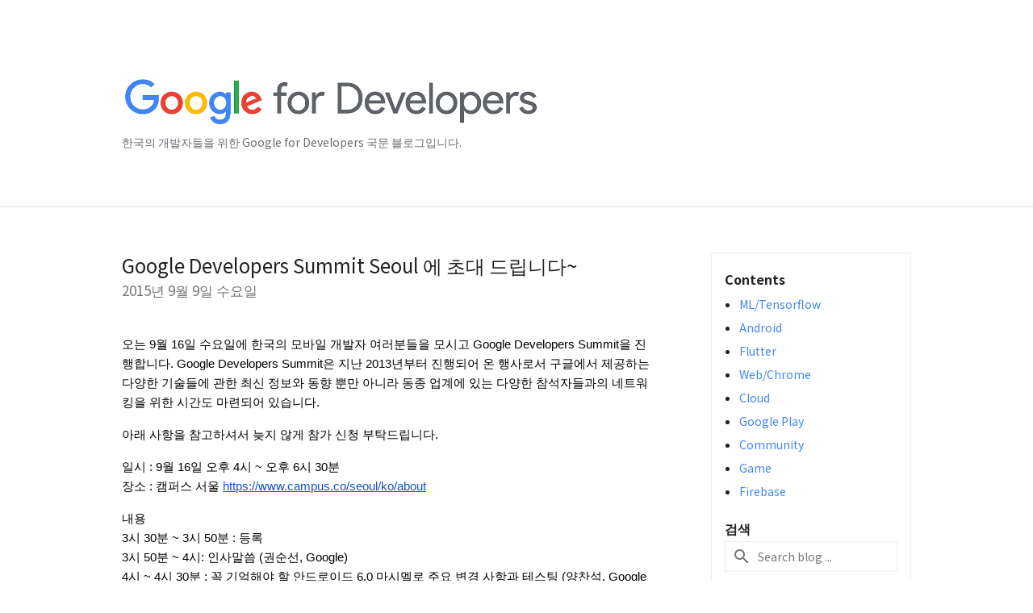

--- FILE ---
content_type: text/html; charset=UTF-8
request_url: https://developers-kr.googleblog.com/2015/09/gds-20050916.html
body_size: 23531
content:
<!DOCTYPE html>
<html class='v2 detail-page' dir='ltr' itemscope='' itemtype='http://schema.org/Blog' lang='ko' xmlns='http://www.w3.org/1999/xhtml' xmlns:b='http://www.google.com/2005/gml/b' xmlns:data='http://www.google.com/2005/gml/data' xmlns:expr='http://www.google.com/2005/gml/expr'>
<head>
<link href='https://www.blogger.com/static/v1/widgets/335934321-css_bundle_v2.css' rel='stylesheet' type='text/css'/>
<!-- Google Tag Manager -->
<script>(function(w,d,s,l,i){w[l]=w[l]||[];w[l].push({'gtm.start':
new Date().getTime(),event:'gtm.js'});var f=d.getElementsByTagName(s)[0],
j=d.createElement(s),dl=l!='dataLayer'?'&l='+l:'';j.async=true;j.src=
'https://www.googletagmanager.com/gtm.js?id='+i+dl;f.parentNode.insertBefore(j,f);
})(window,document,'script','dataLayer','GTM-KTW54JK');</script>
<!-- End Google Tag Manager -->
<title>
Google for Developers Korea Blog: Google Developers Summit Seoul 에 초대 드립니다~
</title>
<meta content='width=device-width, height=device-height, minimum-scale=1.0, initial-scale=1.0, user-scalable=0' name='viewport'/>
<meta content='IE=Edge' http-equiv='X-UA-Compatible'/>
<meta content='article' property='og:type'/>
<meta content='Google Developers Summit Seoul 에 초대 드립니다~' property='og:title'/>
<meta content='https://blogger.googleusercontent.com/img/b/R29vZ2xl/AVvXsEjNGleuvh_5ifDsOtW0kzXLCkvY7XYc-F06GUikEOdMjiDeZsbnDjz7RhXeyMREp6l4AX_VrQECkz67VDXvH2KJwDtPG8qlSCJiMy9yu3ttxNDMKwl8e_ukSr63dHzE44eKCWEslxqyNog/s1600/lockup_google_developers_horizontal_knockout_wht.png' property='og:image'/>
<meta content='en_US' property='og:locale'/>
<meta content='https://developers-kr.googleblog.com/2015/09/gds-20050916.html' property='og:url'/>
<meta content='Google for Developers Korea Blog' property='og:site_name'/>
<!-- Twitter Card properties -->
<meta content='Google for Developers Korea Blog' property='twitter:site'/>
<meta content='Google Developers Summit Seoul 에 초대 드립니다~' property='twitter:title'/>
<meta content='summary' name='twitter:card'/>
<meta content='@googledevjp' name='twitter:creator'/>
<link href='https://fonts.googleapis.com/css?family=Roboto:400italic,400,500,500italic,700,700italic' rel='stylesheet' type='text/css'/>
<link href="//fonts.googleapis.com/earlyaccess/notosansjp.css" rel="stylesheet" type="text/css">
<link href='https://fonts.googleapis.com/icon?family=Material+Icons' rel='stylesheet'/>
<script src='https://ajax.googleapis.com/ajax/libs/jquery/1.11.3/jquery.min.js' type='text/javascript'></script>
<!-- End -->
<style id='page-skin-1' type='text/css'><!--
/*
<Group description="Header Color" selector="header">
<Variable name="header.background.color" description="Header Background"
type="color" default="#ffffff"/>
</Group>
*/
.header-outer {
border-bottom: 1px solid #e0e0e0;
background: #ffffff;
}
html, .Label h2, #sidebar .rss a, .BlogArchive h2, .FollowByEmail h2.title, .widget .post h2 {
font-family: Noto Sans JP, sans-serif;
}
.plusfollowers h2.title, .post h2.title, .widget h2.title {
font-family: Noto Sans JP, sans-serif;
}
.widget-item-control {
height: 100%;
}
.widget.Header, #header {
position: relative;
height: 100%;
width: 100%;
}
}
.widget.Header .header-logo1 {
float: left;
margin-right: 15px;
padding-right: 15px;
border-right: 1px solid #ddd;
}
.header-title h2 {
color: rgba(0,0,0,.54);
display: inline-block;
font-size: 42px;
font-family: Noto Sans JP, sans-serif;
font-weight: normal;
color: white;
line-height: 65px;
vertical-align: top;
}
.post-author,
.byline-author {
font-size: 14px;
font-weight: normal;
color: #757575;
color: rgba(0,0,0,.54);
}
.post-content .img-border {
border: 1px solid rgb(235, 235, 235);
padding: 4px;
}
.header-title a {
text-decoration: none !important;
}
pre {
border: 1px solid #bbbbbb;
margin-top: 1em 0 0 0;
padding: 0.99em;
overflow-x: auto;
overflow-y: auto;
}
pre, code {
font-size: 9pt;
line-height: 125%;
font-family: monospace;
}
pre, code {
color: #060;
font: 13px/1.54 "courier new",courier,monospace;
}
.header-left .header-logo1 {
width: 128px !important;
}
.header-desc {
line-height: 20px;
margin-top: 8px;
color: #676c72;
}
.fb-custom img, .twitter-custom img, .gplus-share img {
cursor: pointer;
opacity: 0.54;
}
.fb-custom img:hover, .twitter-custom img:hover, .gplus-share img:hover {
opacity: 0.87;
}
.fb-like {
width: 80px;
}
.post .share {
float: right;
}
#twitter-share{
border: #CCC solid 1px;
border-radius: 3px;
background-image: -webkit-linear-gradient(top,#ffffff,#dedede);
}
.twitter-follow {
background: url(//4.bp.blogspot.com/-8O7VcmcY32o/VSYkC2vUj7I/AAAAAAAAHeU/7mzo-JFgTgk/s1600/twitter-bird.png) no-repeat left center;
padding-left: 18px;
font: normal normal normal 11px/18px 'Helvetica Neue',Arial,sans-serif;
font-weight: bold;
text-shadow: 0 1px 0 rgba(255,255,255,.5);
cursor: pointer;
margin-bottom: 10px;
}
.twitter-fb {
padding-top: 2px;
}
.fb-follow-button  {
background: -webkit-linear-gradient(#4c69ba, #3b55a0);
background: -moz-linear-gradient(#4c69ba, #3b55a0);
background: linear-gradient(#4c69ba, #3b55a0);
border-radius: 2px;
height: 18px;
padding: 4px 0 0 3px;
width: 57px;
border: #4c69ba solid 1px;
}
.fb-follow-button a {
text-decoration: none !important;
text-shadow: 0 -1px 0 #354c8c;
text-align: center;
white-space: nowrap;
font-size: 11px;
color: white;
vertical-align: top;
}
.fb-follow-button a:visited {
color: white;
}
.fb-follow {
padding: 0px 5px 3px 0px;
width: 14px;
vertical-align: bottom;
}
.gplus-wrapper {
margin-top: 3px;
display: inline-block;
vertical-align: top;
}
.twitter-custom, .gplus-share {
margin-right: 12px;
}
.fb-follow-button{
margin: 10px auto;
}
/** CUSTOM CODE **/

--></style>
<style id='template-skin-1' type='text/css'><!--
.header-outer {
clear: both;
}
.header-inner {
margin: auto;
padding: 0px;
}
.footer-outer {
background: #f5f5f5;
clear: both;
margin: 0;
}
.footer-inner {
margin: auto;
padding: 0px;
}
.footer-inner-2 {
/* Account for right hand column elasticity. */
max-width: calc(100% - 248px);
}
.google-footer-outer {
clear: both;
}
.cols-wrapper, .google-footer-outer, .footer-inner, .header-inner {
max-width: 978px;
margin-left: auto;
margin-right: auto;
}
.cols-wrapper {
margin: auto;
clear: both;
margin-top: 60px;
margin-bottom: 60px;
overflow: hidden;
}
.col-main-wrapper {
float: left;
width: 100%;
}
.col-main {
margin-right: 278px;
max-width: 660px;
}
.col-right {
float: right;
width: 248px;
margin-left: -278px;
}
/* Tweaks for layout mode. */
body#layout .google-footer-outer {
display: none;
}
body#layout .header-outer, body#layout .footer-outer {
background: none;
}
body#layout .header-inner {
height: initial;
}
body#layout .cols-wrapper {
margin-top: initial;
margin-bottom: initial;
}
--></style>
<!-- start all head -->
<meta content='text/html; charset=UTF-8' http-equiv='Content-Type'/>
<meta content='blogger' name='generator'/>
<link href='https://developers-kr.googleblog.com/favicon.ico' rel='icon' type='image/x-icon'/>
<link href='https://developers-kr.googleblog.com/2015/09/gds-20050916.html' rel='canonical'/>
<link rel="alternate" type="application/atom+xml" title="Google for Developers Korea Blog - Atom" href="https://developers-kr.googleblog.com/feeds/posts/default" />
<link rel="alternate" type="application/rss+xml" title="Google for Developers Korea Blog - RSS" href="https://developers-kr.googleblog.com/feeds/posts/default?alt=rss" />
<link rel="service.post" type="application/atom+xml" title="Google for Developers Korea Blog - Atom" href="https://www.blogger.com/feeds/456720922432942888/posts/default" />

<link rel="alternate" type="application/atom+xml" title="Google for Developers Korea Blog - Atom" href="https://developers-kr.googleblog.com/feeds/6144402664185613926/comments/default" />
<!--Can't find substitution for tag [blog.ieCssRetrofitLinks]-->
<meta content='https://developers-kr.googleblog.com/2015/09/gds-20050916.html' property='og:url'/>
<meta content='Google Developers Summit Seoul 에 초대 드립니다~' property='og:title'/>
<meta content=' 오는 9월 16일 수요일에 한국의 모바일 개발자 여러분들을 모시고 Google Developers Summit을 진행합니다. Google Developers Summit은 지난 2013년부터 진행되어 온 행사로서 구글에서 제공하는 다양한 기술들에 관...' property='og:description'/>
<!-- end all head -->
<base target='_self'/>
<style>
      html {
        font-family: Noto Sans JP, sans-serif;
        -moz-osx-font-smoothing: grayscale;
        -webkit-font-smoothing: antialiased;
      }
      body {
        padding: 0;
        /* This ensures that the scroll bar is always present, which is needed */
        /* because content render happens after page load; otherwise the header */
        /* would "bounce" in-between states. */
        min-height: 150%;
      }
      h2 {
        font-size: 16px;
      }
      h1, h2, h3, h4, h5 {
        line-height: 2em;
      }
      html, h4, h5, h6 {
        font-size: 14px;
      }
      a, a:visited {
        color: #4184F3;
        text-decoration: none;
      }
      a:focus, a:hover, a:active {
        text-decoration: none;
      }
      .Header {
        margin-top: 15px;
      }
      .Header h1 {
        font-size: 32px;
        font-weight: 300;
        line-height: 32px;
        height: 42px;
      }
      .header-inner .Header .titlewrapper {
        padding: 0;
        margin-top: 30px;
      }
      .header-inner .Header .descriptionwrapper {
        padding: 0;
        margin: 0;
      }
      .cols-wrapper {
        margin-top: 56px;
      }
      .header-outer, .cols-wrapper, .footer-outer, .google-footer-outer {
        padding: 0 60px;
      }
      .header-inner {
        height: 256px;
        position: relative;
      }
      html, .header-inner a {
        color: #000000;
        color: rgba(0,0,0,.87);
      }
      .header-inner .google-logo {
        display: inline-block;
        background-size: contain;
        z-index: 1;
        height: 63px;
        overflow: hidden;
        margin-top: 4px;
        margin-right: 8px;
      }
      .header-left {
        position: absolute;
        top: 50%;
        -webkit-transform: translateY(-50%);
        transform: translateY(-50%);
        margin-top: 12px;
        width: 100%;
      }
      .google-logo {
        margin-left: -4px;
      }
      #google-footer {
        position: relative;
        font-size: 13px;
        list-style: none;
        text-align: right;
      }
      #google-footer a {
        color: #444;
      }
      #google-footer ul {
        margin: 0;
        padding: 0;
        height: 144px;
        line-height: 144px;
      }
      #google-footer ul li {
        display: inline;
      }
      #google-footer ul li:before {
        color: #999;
        content: "\00b7";
        font-weight: bold;
        margin: 5px;
      }
      #google-footer ul li:first-child:before {
        content: '';
      }
      #google-footer .google-logo-dark {
        left: 0;
        margin-top: -16px;
        position: absolute;
        top: 50%;
      }
      /* --------------------------------------------------------------------------
      Code Style
      */
      pre {
        margin: 1em 0;
        padding: 1em;
        overflow: auto;
        border: solid 1px #ddd;
        background: #f7f7f7;
      }
      .str { color: #080; }
      .kwd { color: #008; }
      .com { color: #800; }
      .typ { color: #606; }
      .lit { color: #066; }
      .pun { color: #660; }
      .pln { color: #000; }
      .tag { color: #008; }
      .atn { color: #828; }
      .atv { color: #080; }
      .dec { color: #606; }

      /** Sitemap links. **/
      .footer-inner-2 {
        font-size: 14px;
        padding-top: 42px;
        padding-bottom: 74px;
      }
      .footer-inner-2 .HTML h2 {
        color: #212121;
        color: rgba(0,0,0,.87);
        font-size: 14px;
        font-weight: 500;
        padding-left: 0;
        margin: 10px 0;
      }
      .footer-inner-2 .HTML ul {
        font-weight: normal;
        list-style: none;
        padding-left: 0;
      }
      .footer-inner-2 .HTML li {
        line-height: 24px;
        padding: 0;
      }
      .footer-inner-2 li a {
        color: rgba(65,132,243,.87);
      }
      /** Archive widget. **/
      .BlogArchive {
        font-size: 13px;
        font-weight: normal;
      }
      .BlogArchive .widget-content {
        display: none;
      }
      .BlogArchive h2, .Label h2 {
        color: #4184F3;
        text-decoration: none;
      }
      .BlogArchive .hierarchy li {
        display: inline-block;
      }
      /* Specificity needed here to override widget CSS defaults. */
      .BlogArchive #ArchiveList ul li, .BlogArchive #ArchiveList ul ul li {
        margin: 0;
        padding-left: 0;
        text-indent: 0;
      }
      .BlogArchive .intervalToggle {
        cursor: pointer;
      }
      .BlogArchive .expanded .intervalToggle .new-toggle {
        -ms-transform: rotate(180deg);
        transform: rotate(180deg);
      }
      .BlogArchive .new-toggle {
        float: right;
        padding-top: 3px;
        opacity: 0.87;
      }
      #ArchiveList {
        text-transform: uppercase;
      }
      #ArchiveList .expanded > ul:last-child {
        margin-bottom: 16px;
      }
      #ArchiveList .archivedate {
        width: 100%;
      }
      /* Months */
      .BlogArchive .items {
        max-width: 150px;
        margin-left: -4px;
      }
      .BlogArchive .expanded .items {
        margin-bottom: 10px;
        overflow: hidden;
      }
      .BlogArchive .items > ul {
        float: left;
        height: 32px;
      }
      .BlogArchive .items a {
        padding: 0 4px;
      }
      .Label {
        font-size: 13px;
        font-weight: normal;
      }
      .sidebar-icon {
        display: inline-block;
        width: 24px;
        height: 24px;
        vertical-align: middle;
        margin-right: 12px;
        margin-top: -1px
      }
      .Label a {
        margin-right: 4px;
      }
      .Label .widget-content {
        display: none;
      }
      .FollowByEmail {
        font-size: 13px;
        font-weight: normal;
      }
      .FollowByEmail h2 {
        background: url("[data-uri]");
        background-repeat: no-repeat;
        background-position: 0 50%;
        text-indent: 30px;
      }
      .FollowByEmail .widget-content {
        display: none;
      }
      .searchBox input {
        border: 1px solid #eee;
        color: #212121;
        color: rgba(0,0,0,.87);
        font-size: 14px;
        padding: 8px 8px 8px 40px;
        width: 164px;
        font-family: Noto Sans JP, sans-serif;
        background: url("https://www.gstatic.com/images/icons/material/system/1x/search_grey600_24dp.png") 8px center no-repeat;
      }
      .searchBox ::-webkit-input-placeholder { /* WebKit, Blink, Edge */
        color:    rgba(0,0,0,.54);
      }
      .searchBox :-moz-placeholder { /* Mozilla Firefox 4 to 18 */
        color:    #000;
        opacity:  0.54;
      }
      .searchBox ::-moz-placeholder { /* Mozilla Firefox 19+ */
        color:    #000;
        opacity:  0.54;
      }
      .searchBox :-ms-input-placeholder { /* Internet Explorer 10-11 */
        color:    #757575;
      }
      .widget-item-control {
        margin-top: 0px;
      }
      .section {
        margin: 0;
        padding: 0;
      }
      #sidebar-top {
        border: 1px solid #eee;
      }
      #sidebar-top > div {
        margin: 16px 0;
      }
      .widget ul {
        line-height: 1.6;
      }
      /*main post*/
      .post {
        margin-bottom:30px;
      }
      #main .post .title {
        margin: 0;
      }
      #main .post .title a {
        color: #212121;
        color: rgba(0,0,0,.87);
        font-weight: normal;
        font-size: 24px;
      }
      #main .post .title a:hover {
        text-decoration:none;
        color:#4184F3;
      }
      .message,  #main .post .post-header {
        margin: 0;
        padding: 0;
      }
      #main .post .post-header .caption, #main .post .post-header .labels-caption,  #main .post .post-footer .caption, #main .post .post-footer .labels-caption {
        color: #444;
        font-weight: 500;
      }
      #main .tr-caption-container td {
        text-align: left;
      }
      #main .post .tr-caption {
        color: #757575;
        color: rgba(0,0,0,.54);
        display: block;
        max-width: 560px;
        padding-bottom: 20px;
      }
      #main .post .tr-caption-container {
        line-height: 24px;
        margin: -1px 0 0 0 !important;
        padding: 4px 0;
        text-align: left;
      }
      #main .post .post-header .published{
        font-size:11px;
        font-weight:bold;
      }
      .post-header .publishdate {
        font-size: 17px;
        font-weight:normal;
        color: #757575;
        color: rgba(0,0,0,.54);
      }
      #main .post .post-footer{
        font-size:12px;
        padding-bottom: 21px;
      }
      .label-footer {
        margin-bottom: 12px;
        margin-top: 12px;
      }
      .comment-img {
        margin-right: 16px;
        opacity: 0.54;
        vertical-align: middle;
      }
      #main .post .post-header .published {
        margin-bottom: 40px;
        margin-top: -2px;
      }
      .post .post-content {
        color: #212121;
        color: rgba(0,0,0,.87);
        font-size: 17px;
        margin: 25px 0 36px 0;
        line-height: 32px;
      }
      .post-body .post-content ul, .post-body .post-content ol {
        margin: 16px 0;
        padding: 0 48px;
      }
      .post-summary {
        display: none;
      }
      /* Another old-style caption. */
      .post-content div i, .post-content div + i {
        font-size: 14px;
        font-style: normal;
        color: #757575;
        color: rgba(0,0,0,.54);
        display: block;
        line-height: 24px;
        margin-bottom: 16px;
        text-align: left;
      }
      /* Another old-style caption (with link) */
      .post-content a > i {
        color: #4184F3 !important;
      }
      /* Old-style captions for images. */
      .post-content .separator + div:not(.separator) {
        margin-top: -16px;
      }
      /* Capture section headers. */
      .post-content br + br + b, .post-content .space + .space + b, .post-content .separator + b {
        display: inline-block;
        margin-bottom: 8px;
        margin-top: 24px;
      }
      .post-content li {
        line-height: 32px;
      }
      /* Override all post images/videos to left align. */
      .post-content .separator, .post-content > div {
        text-align: left;
      }
      .post-content .separator > a, .post-content .separator > span {
        margin-left: 0 !important;
      }
      .post-content img {
        max-width: 100%;
        height: auto;
        width: auto;
      }
      .post-content img.half{
        max-width: 50%;
        height: auto;
        width: auto;
      }
      .post-content .tr-caption-container img {
        margin-bottom: 12px;
      }
      .post-content iframe, .post-content embed {
        max-width: 100%;
      }
      .post-content .carousel-container {
        margin-bottom: 48px;
      }
      #main .post-content b {
        font-weight: 500;
      }
      /* These are the main paragraph spacing tweaks. */
      #main .post-content br {
        content: ' ';
        display: block;
        padding: 4px;
      }
      .post-content .space {
        display: block;
        height: 8px;
      }
      .post-content iframe + .space, .post-content iframe + br {
        padding: 0 !important;
      }
      #main .post .jump-link {
        margin-bottom:10px;
      }
      .post-content img, .post-content iframe {
        margin: 0 0 0 0;
      }
      .post-content > img:first-child, .post-content > iframe:first-child {
        margin-top: 0;
      }
      .col-right .section {
        padding: 0 16px;
      }
      #aside {
        background:#fff;
        border:1px solid #eee;
        border-top: 0;
      }
      #aside .widget {
        margin:0;
      }
      #aside .widget h2, #ArchiveList .toggle + a.post-count-link {
        color: #212121;
        color: rgba(0,0,0,.87);
        font-weight: 400 !important;
        margin: 0;
      }
      #ArchiveList .toggle {
        float: right;
      }
      #ArchiveList .toggle .material-icons {
        padding-top: 4px;
      }
      #sidebar .tab {
        cursor: pointer;
      }
      #sidebar .tab .arrow {
        display: inline-block;
        float: right;
      }
      #sidebar .tab .icon {
        display: inline-block;
        vertical-align: top;
        height: 24px;
        width: 24px;
        margin-right: 13px;
        margin-left: -1px;
        margin-top: 1px;
        color: #757575;
        color: rgba(0,0,0,.54);
      }
      #sidebar .widget-content > :first-child {
        padding-top: 8px;
      }
      #sidebar .active .tab .arrow {
        -ms-transform: rotate(180deg);
        transform: rotate(180deg);
      }
      #sidebar .arrow {
        color: #757575;
        color: rgba(0,0,0,.54);
      }
      #sidebar .widget h2 {
        font-size: 14px;
        line-height: 24px;
        display: inline-block;
      }
      #sidebar .widget .BlogArchive {
        padding-bottom: 8px;
      }
      #sidebar .widget {
        border-bottom: 1px solid #eee;
        box-shadow: 0px 1px 0 white;
        margin-bottom: 0;
        padding: 14px 0;
        min-height: 20px;
      }
      #sidebar .widget:last-child {
        border-bottom: none;
        box-shadow: none;
        margin-bottom: 0;
      }
      #sidebar ul {
        margin: 0;
        padding: 0;
      }
      #sidebar ul li {
        list-style:none;
        padding:0;
      }
      #sidebar ul li a {
        line-height: 32px;
      }
      #sidebar .archive {
        background-image: url("[data-uri]");
        height: 24px;
        line-height: 24px;
        padding-left: 30px;
      }
      #sidebar .labels {
        background-image: url("[data-uri]");
        height: 20px;
        line-height: 20px;
        padding-left: 30px;
      }
      #sidebar .rss a {
        background-image: url("[data-uri]");
      }
      #sidebar .subscription a {
        background-image: url("[data-uri]");
      }
      #sidebar-bottom {
        background: #f5f5f5;
        border-top:1px solid #eee;
      }
      #sidebar-bottom .widget {
        border-bottom: 1px solid #e0e0e0;
        padding: 15px 0;
        text-align: center;
      }
      #sidebar-bottom > div:last-child {
        border-bottom: 0;
      }
      #sidebar-bottom .text {
        line-height: 20px;
      }
      /* Home, forward, and backward pagination. */
      .blog-pager {
        border-top : 1px #e0e0e0 solid;
        padding-top: 10px;
        margin-top: 15px;
        text-align: right !important;
      }
      #blog-pager {
        margin-botom: 0;
        margin-top: -14px;
        padding: 16px 0 0 0;
      }
      #blog-pager a {
        display: inline-block;
      }
      .blog-pager i.disabled {
        opacity: 0.2 !important;
      }
      .blog-pager i {
        color: black;
        margin-left: 16px;
        opacity: 0.54;
      }
      .blog-pager i:hover, .blog-pager i:active {
        opacity: 0.87;
      }
      #blog-pager-older-link, #blog-pager-newer-link {
        float: none;
      }
      .gplus-profile {
        background-color: #fafafa;
        border: 1px solid #eee;
        overflow: hidden;
        width: 212px;
      }
      .gplus-profile-inner {
        margin-left: -1px;
        margin-top: -1px;
      }
      /* Sidebar follow buttons. */
      .followgooglewrapper {
        padding: 12px 0 0 0;
      }
      .loading {
        visibility: hidden;
      }
      .detail-page .post-footer .cmt_iframe_holder {
        padding-top: 40px !important;
      }
      /** Desktop **/
      @media (max-width: 900px) {
        .col-right {
          display: none;
        }
        .col-main {
          margin-right: 0;
          min-width: initial;
        }
        .footer-outer {
          display: none;
        }
        .cols-wrapper {
          min-width: initial;
        }
        .google-footer-outer {
          background-color: #f5f5f5;
        }
      }
      /** Tablet **/
      @media (max-width: 750px) {
       
       .header-inner .google-logo img {
          height: 43px;
        }
       .header-title h2{
         font-size:30px;
         line-height:47px;
        }
        
      }
      /* An extra breakpoint accommodating for long blog titles. */
      @media (max-width: 600px) {
        .header-left {
          height: 50%;
          top: 25%;
          margin-top: 0;
          -webkit-transform: initial;
          transform: initial;
        }
        .header-title {
          margin-top: 18px;
        }
        .header-inner .google-logo {
          height: 44px;
          margin-top: 3px;
        }
        .header-inner .google-logo img {
          height: 43px;
        }
        .header-title h2 {
          font-size: 32px;
          line-height: 40px;
        }
        .header-desc {
          bottom: 24px;
          position: absolute;
        }
        .header-inner {

        background-image:none;
        }
      }
      /** Mobile/small desktop window; also landscape. **/
      @media (max-width: 480px), (max-height: 480px) {
        .header-outer, .cols-wrapper, .footer-outer, .google-footer-outer {
          padding: 0 16px;
        }
        .cols-wrapper {
          margin-top: 0;
        }
        .post-header .publishdate, .post .post-content {
          font-size: 16px;
        }
        .post .post-content {
          line-height: 28px;
          margin-bottom: 30px;
        }
        .post {
          margin-top: 30px;
        }
        .byline-author {
          display: block;
          font-size: 12px;
          line-height: 24px;
          margin-top: 6px;
        }
        #main .post .title a {
          font-weight: 500;
          color: #4c4c4c;
          color: rgba(0,0,0,.70);
        }
        #main .post .post-header {
          padding-bottom: 12px;
        }
        #main .post .post-header .published {
          margin-bottom: -8px;
          margin-top: 3px;
        }
        .post .read-more {
          display: block;
          margin-top: 14px;
        }
        .post .tr-caption {
          font-size: 12px;
        }
        #main .post .title a {
          font-size: 20px;
          line-height: 30px;
        }
        .post-content iframe {
          /* iframe won't keep aspect ratio when scaled down. */
          max-height: 240px;
        }
        .post-content .separator img, .post-content .tr-caption-container img, .post-content iframe {
          margin-left: -16px;
          max-width: inherit;
          width: calc(100% + 32px);
        }
        .post-content table, .post-content td {
          width: 100%;
        }
        #blog-pager {
          margin: 0;
          padding: 16px 0;
        }
        /** List page tweaks. **/
        .list-page .post-original {
          display: none;
        }
        .list-page .post-summary {
          display: block;
        }
        .list-page .comment-container {
          display: none;
        } 
        .list-page #blog-pager {
          padding-top: 0;
          border: 0;
          margin-top: -8px;
        }
        .list-page .label-footer {
          display: none;
        }
        .list-page #main .post .post-footer {
          border-bottom: 1px solid #eee;
          margin: -16px 0 0 0;
          padding: 0 0 20px 0;
        }
        .list-page .post .share {
          display: none;
        }
        /** Detail page tweaks. **/
        .detail-page .post-footer .cmt_iframe_holder {
          padding-top: 32px !important;
        }
        .detail-page .label-footer {
          margin-bottom: 0;
        }
        .detail-page #main .post .post-footer {
          padding-bottom: 0;
        }
        .detail-page #comments {
          display: none;
        }
      }
      [data-about-pullquote], [data-is-preview], [data-about-syndication] {
        display: none;
      }
    </style>
<noscript>
<style>
        .loading { visibility: visible }</style>
</noscript>
<script type='text/javascript'>
        (function(i,s,o,g,r,a,m){i['GoogleAnalyticsObject']=r;i[r]=i[r]||function(){
        (i[r].q=i[r].q||[]).push(arguments)},i[r].l=1*new Date();a=s.createElement(o),
        m=s.getElementsByTagName(o)[0];a.async=1;a.src=g;m.parentNode.insertBefore(a,m)
        })(window,document,'script','https://www.google-analytics.com/analytics.js','ga');
        ga('create', 'UA-175887066-1', 'auto', 'blogger');
        ga('blogger.send', 'pageview');
      </script>
<link href='https://www.blogger.com/dyn-css/authorization.css?targetBlogID=456720922432942888&amp;zx=cad2edf4-3951-4250-8a19-2d2a5cea6d86' media='none' onload='if(media!=&#39;all&#39;)media=&#39;all&#39;' rel='stylesheet'/><noscript><link href='https://www.blogger.com/dyn-css/authorization.css?targetBlogID=456720922432942888&amp;zx=cad2edf4-3951-4250-8a19-2d2a5cea6d86' rel='stylesheet'/></noscript>
<meta name='google-adsense-platform-account' content='ca-host-pub-1556223355139109'/>
<meta name='google-adsense-platform-domain' content='blogspot.com'/>

</head>
<body>
<!-- Google Tag Manager (noscript) -->
<noscript><iframe height='0' src='https://www.googletagmanager.com/ns.html?id=GTM-KTW54JK' style='display:none;visibility:hidden' width='0'></iframe></noscript>
<!-- End Google Tag Manager (noscript) -->
<script type='text/javascript'>
      //<![CDATA[
      var axel = Math.random() + "";
      var a = axel * 10000000000000;
      document.write('<iframe src="https://2542116.fls.doubleclick.net/activityi;src=2542116;type=gblog;cat=googl0;ord=ord=' + a + '?" width="1" height="1" frameborder="0" style="display:none"></iframe>');
      //]]>
    </script>
<noscript>
<img alt='' height='1' src='https://ad.doubleclick.net/ddm/activity/src=2542116;type=gblog;cat=googl0;ord=1?' width='1'/>
</noscript>
<!-- Header -->
<div class='header-outer'>
<div class='header-inner'>
<div class='section' id='header'><div class='widget Header' data-version='1' id='Header1'>
<div class='header-left'>
<div class='header-title'>
<a href='https://developers-kr.googleblog.com/' style='display: block'>
<img alt='Google for Developers Korea Blog' height='64px; ' id='Header1_headerimg' src='https://blogger.googleusercontent.com/img/a/AVvXsEh0elIQ4w1PMPq8119LlIeHDw1ZGn6GgLunzGypqv3I4d0ToKsUV68ZeVrK-1Shy3PZE6bWnaUwwXSItzSJQWKbWlTuWAOokLae7k7G7CndTq7Nczdchu8cI9ia0KDdhz1IljuwKk-kqiC5Np4KUqETu5ur2McrnjVqtt-I2YDm_pVYB1iQKL8IfQJ1iw=s1012' style='display: block'/>
</a>
</div>
<div class='header-desc'>
한국의 개발자들을 위한 Google for Developers 국문 블로그입니다. 
</div>
</div>
</div></div>
</div>
</div>
<!-- all content wrapper start -->
<div class='cols-wrapper loading'>
<div class='col-main-wrapper'>
<div class='col-main'>
<div class='section' id='main'><div class='widget Blog' data-version='1' id='Blog1'>
<div class='post' data-id='6144402664185613926' itemscope='' itemtype='http://schema.org/BlogPosting'>
<h2 class='title' itemprop='name'>
<a href='https://developers-kr.googleblog.com/2015/09/gds-20050916.html' itemprop='url' title='Google Developers Summit Seoul 에 초대 드립니다~'>
Google Developers Summit Seoul 에 초대 드립니다~
</a>
</h2>
<div class='post-header'>
<div class='published'>
<span class='publishdate' itemprop='datePublished'>
2015년 9월 9일 수요일
</span>
</div>
</div>
<div class='post-body'>
<div class='post-content' itemprop='articleBody'>
<script type='text/template'>
                          <div dir="ltr" style="line-height: 1.38; margin-bottom: 0pt; margin-top: 0pt;">
<span style="background-color: transparent; color: black; font-family: Arial; font-size: 14.666666666666666px; font-style: normal; font-variant: normal; font-weight: 400; text-decoration: none; vertical-align: baseline; white-space: pre-wrap;">오는 9월 16일 수요일에 한국의 모바일 개발자 여러분들을 모시고 Google Developers Summit을 진행합니다. Google Developers Summit은 지난 2013년부터 진행되어 온 행사로서 구글에서 제공하는 다양한 기술들에 관한 최신 정보와 동향 뿐만 아니라 동종 업계에 있는 다양한 참석자들과의 네트워킹을 위한 시간도 마련되어 있습니다.</span></div>
<b id="docs-internal-guid-076577df-b0d4-e06e-4a7e-5612a8fc3aee" style="font-weight: normal;"><br /></b>
<br />
<div dir="ltr" style="line-height: 1.38; margin-bottom: 0pt; margin-top: 0pt;">
<span style="background-color: transparent; color: black; font-family: Arial; font-size: 14.666666666666666px; font-style: normal; font-variant: normal; font-weight: 400; text-decoration: none; vertical-align: baseline; white-space: pre-wrap;">아래 사항을 참고하셔서 늦지 않게 참가 신청 부탁드립니다.</span></div>
<b style="font-weight: normal;"><br /></b>
<br />
<div dir="ltr" style="line-height: 1.38; margin-bottom: 0pt; margin-top: 0pt;">
<span style="background-color: transparent; color: black; font-family: Arial; font-size: 14.666666666666666px; font-style: normal; font-variant: normal; font-weight: 400; text-decoration: none; vertical-align: baseline; white-space: pre-wrap;">일시 : 9월 16일 오후 4시 ~ 오후 6시 30분</span></div>
<div dir="ltr" style="line-height: 1.38; margin-bottom: 0pt; margin-top: 0pt;">
<span style="background-color: transparent; color: black; font-family: Arial; font-size: 14.666666666666666px; font-style: normal; font-variant: normal; font-weight: 400; text-decoration: none; vertical-align: baseline; white-space: pre-wrap;">장소 : </span><a href="https://www.campus.co/seoul/ko" style="text-decoration: none;"><span style="background-color: transparent; color: black; font-family: Arial; font-size: 14.666666666666666px; font-style: normal; font-variant: normal; font-weight: 400; text-decoration: none; vertical-align: baseline; white-space: pre-wrap;">캠퍼스 서울</span></a><span style="background-color: transparent; color: black; font-family: Arial; font-size: 14.666666666666666px; font-style: normal; font-variant: normal; font-weight: 400; text-decoration: none; vertical-align: baseline; white-space: pre-wrap;"> </span><a href="https://www.campus.co/seoul/ko/about" style="text-decoration: none;"><span style="background-color: transparent; color: #1155cc; font-family: Arial; font-size: 14.666666666666666px; font-style: normal; font-variant: normal; font-weight: 400; text-decoration: underline; vertical-align: baseline; white-space: pre-wrap;">https://www.campus.co/seoul/ko/about</span></a></div>
<b style="font-weight: normal;"><br /></b>
<br />
<div dir="ltr" style="line-height: 1.38; margin-bottom: 0pt; margin-top: 0pt;">
<span style="background-color: transparent; color: black; font-family: Arial; font-size: 14.666666666666666px; font-style: normal; font-variant: normal; font-weight: 400; text-decoration: none; vertical-align: baseline; white-space: pre-wrap;">내용</span></div>
<div dir="ltr" style="line-height: 1.38; margin-bottom: 0pt; margin-top: 0pt;">
<span style="background-color: transparent; color: black; font-family: Arial; font-size: 14.666666666666666px; font-style: normal; font-variant: normal; font-weight: 400; text-decoration: none; vertical-align: baseline; white-space: pre-wrap;">3시 30분 ~ 3시 50분 : 등록</span></div>
<div dir="ltr" style="line-height: 1.38; margin-bottom: 0pt; margin-top: 0pt;">
<span style="background-color: transparent; color: black; font-family: Arial; font-size: 14.666666666666666px; font-style: normal; font-variant: normal; font-weight: 400; text-decoration: none; vertical-align: baseline; white-space: pre-wrap;">3시 50분 ~ 4시: 인사말씀 (권순선, Google)</span></div>
<div dir="ltr" style="line-height: 1.38; margin-bottom: 0pt; margin-top: 0pt;">
<span style="background-color: transparent; color: black; font-family: Arial; font-size: 14.666666666666666px; font-style: normal; font-variant: normal; font-weight: 400; text-decoration: none; vertical-align: baseline; white-space: pre-wrap;">4시 ~ 4시 30분 :&nbsp;꼭 기억해야 할 안드로이드 6.0 마시멜로 주요 변경 사항과 테스팅 (양찬석, Google &amp; 곽상용, Testyd)</span></div>
<div dir="ltr" style="line-height: 1.38; margin-bottom: 0pt; margin-top: 0pt;">
<span style="background-color: transparent; color: black; font-family: Arial; font-size: 14.666666666666666px; font-style: normal; font-variant: normal; font-weight: 400; text-decoration: none; vertical-align: baseline; white-space: pre-wrap;">4시 40분 ~ 5시 10분 : 고품질 앱 개발을 위한 안드로이드 지침 (임성혁, Google)</span></div>
<div dir="ltr" style="line-height: 1.38; margin-bottom: 0pt; margin-top: 0pt;">
<span style="background-color: transparent; color: black; font-family: Arial; font-size: 14.666666666666666px; font-style: normal; font-variant: normal; font-weight: 400; text-decoration: none; vertical-align: baseline; white-space: pre-wrap;">5시 20분 ~ 5시 50분 : 안드로이드 개발자 콘솔 신기능 소개 및 정책 (김보람, Google)</span></div>
<div dir="ltr" style="line-height: 1.38; margin-bottom: 0pt; margin-top: 0pt;">
<span style="background-color: transparent; color: black; font-family: Arial; font-size: 14.666666666666666px; font-style: normal; font-variant: normal; font-weight: 400; text-decoration: none; vertical-align: baseline; white-space: pre-wrap;">6시 ~ 8시 : 저녁 식사 &amp; 네트워킹</span></div>
<b style="font-weight: normal;"><br /></b>
<br />
<div dir="ltr" style="line-height: 1.38; margin-bottom: 0pt; margin-top: 0pt;">
<span style="font-family: Arial; font-size: 14.6666666666667px; line-height: 1.38; white-space: pre-wrap;">- 9월 13일까지 등록 부탁드립니다. (선착순)</span></div>
<div dir="ltr" style="line-height: 1.38; margin-bottom: 0pt; margin-top: 0pt;">
<span style="background-color: transparent; color: black; font-family: Arial; font-size: 14.666666666666666px; font-style: normal; font-variant: normal; font-weight: 400; text-decoration: none; vertical-align: baseline; white-space: pre-wrap;">- 주요 참석 대상은 기술 담당자, 제품 책임자, 기획자 분들입니다.</span></div>
<div dir="ltr" style="line-height: 1.38; margin-bottom: 0pt; margin-top: 0pt;">
<span style="background-color: transparent; color: black; font-family: Arial; font-size: 14.666666666666666px; font-style: normal; font-variant: normal; font-weight: 400; text-decoration: none; vertical-align: baseline; white-space: pre-wrap;">- 등록은 참석자 모두 각자 해 주셔야 합니다.</span></div>
<div dir="ltr" style="line-height: 1.38; margin-bottom: 0pt; margin-top: 0pt;">
<span style="background-color: transparent; color: black; font-family: Arial; font-size: 14.666666666666666px; font-style: normal; font-variant: normal; font-weight: 400; text-decoration: none; vertical-align: baseline; white-space: pre-wrap;">- (중요) 현재 마켓에 등록된 앱이 있는 경우에 한합니다.</span></div>
<div dir="ltr" style="line-height: 1.38; margin-bottom: 0pt; margin-top: 0pt;">
<span style="background-color: transparent; color: black; font-family: Arial; font-size: 14.666666666666666px; font-style: normal; font-variant: normal; font-weight: 400; text-decoration: none; vertical-align: baseline; white-space: pre-wrap;">- 주차는 제공되지 않습니다.</span></div>
<div dir="ltr" style="line-height: 1.38; margin-bottom: 0pt; margin-top: 0pt;">
<span style="background-color: transparent; color: black; font-family: Arial; font-size: 14.666666666666666px; font-style: normal; font-variant: normal; font-weight: 400; text-decoration: none; vertical-align: baseline; white-space: pre-wrap;">- 정확한 순서나 내용은 예고없이 변경될 수 있습니다.</span></div>
<b style="font-weight: normal;"><br /></b>
<br />
<div dir="ltr" style="line-height: 1.38; margin-bottom: 0pt; margin-top: 0pt;">
<span style="background-color: transparent; color: black; font-family: Arial; font-size: 14.666666666666666px; font-style: normal; font-variant: normal; font-weight: 400; text-decoration: none; vertical-align: baseline; white-space: pre-wrap;">감사합니다.</span></div>
<b style="font-weight: normal;"><br /></b>
<br />
<div dir="ltr" style="line-height: 1.38; margin-bottom: 0pt; margin-top: 0pt;">
<a href="https://docs.google.com/forms/d/1N_E_LRTZWlmgA0rluc8tV8ZuSW37o3PgG-UuaiUwUSQ/viewform" style="text-decoration: none;"><span style="background-color: transparent; color: #1155cc; font-family: Arial; font-size: 18.666666666666664px; font-style: normal; font-variant: normal; font-weight: 700; text-decoration: underline; vertical-align: baseline; white-space: pre-wrap;">등록하기</span></a></div>
<br />
<span itemprop='author' itemscope='itemscope' itemtype='http://schema.org/Person'>
    <meta content='https://plus.google.com/116899029375914044550' itemprop='url'/>
</span>
                        </script>
<noscript>
<div dir="ltr" style="line-height: 1.38; margin-bottom: 0pt; margin-top: 0pt;">
<span style="background-color: transparent; color: black; font-family: Arial; font-size: 14.666666666666666px; font-style: normal; font-variant: normal; font-weight: 400; text-decoration: none; vertical-align: baseline; white-space: pre-wrap;">오는 9월 16일 수요일에 한국의 모바일 개발자 여러분들을 모시고 Google Developers Summit을 진행합니다. Google Developers Summit은 지난 2013년부터 진행되어 온 행사로서 구글에서 제공하는 다양한 기술들에 관한 최신 정보와 동향 뿐만 아니라 동종 업계에 있는 다양한 참석자들과의 네트워킹을 위한 시간도 마련되어 있습니다.</span></div>
<b id="docs-internal-guid-076577df-b0d4-e06e-4a7e-5612a8fc3aee" style="font-weight: normal;"><br /></b>
<br />
<div dir="ltr" style="line-height: 1.38; margin-bottom: 0pt; margin-top: 0pt;">
<span style="background-color: transparent; color: black; font-family: Arial; font-size: 14.666666666666666px; font-style: normal; font-variant: normal; font-weight: 400; text-decoration: none; vertical-align: baseline; white-space: pre-wrap;">아래 사항을 참고하셔서 늦지 않게 참가 신청 부탁드립니다.</span></div>
<b style="font-weight: normal;"><br /></b>
<br />
<div dir="ltr" style="line-height: 1.38; margin-bottom: 0pt; margin-top: 0pt;">
<span style="background-color: transparent; color: black; font-family: Arial; font-size: 14.666666666666666px; font-style: normal; font-variant: normal; font-weight: 400; text-decoration: none; vertical-align: baseline; white-space: pre-wrap;">일시 : 9월 16일 오후 4시 ~ 오후 6시 30분</span></div>
<div dir="ltr" style="line-height: 1.38; margin-bottom: 0pt; margin-top: 0pt;">
<span style="background-color: transparent; color: black; font-family: Arial; font-size: 14.666666666666666px; font-style: normal; font-variant: normal; font-weight: 400; text-decoration: none; vertical-align: baseline; white-space: pre-wrap;">장소 : </span><a href="https://www.campus.co/seoul/ko" style="text-decoration: none;"><span style="background-color: transparent; color: black; font-family: Arial; font-size: 14.666666666666666px; font-style: normal; font-variant: normal; font-weight: 400; text-decoration: none; vertical-align: baseline; white-space: pre-wrap;">캠퍼스 서울</span></a><span style="background-color: transparent; color: black; font-family: Arial; font-size: 14.666666666666666px; font-style: normal; font-variant: normal; font-weight: 400; text-decoration: none; vertical-align: baseline; white-space: pre-wrap;"> </span><a href="https://www.campus.co/seoul/ko/about" style="text-decoration: none;"><span style="background-color: transparent; color: #1155cc; font-family: Arial; font-size: 14.666666666666666px; font-style: normal; font-variant: normal; font-weight: 400; text-decoration: underline; vertical-align: baseline; white-space: pre-wrap;">https://www.campus.co/seoul/ko/about</span></a></div>
<b style="font-weight: normal;"><br /></b>
<br />
<div dir="ltr" style="line-height: 1.38; margin-bottom: 0pt; margin-top: 0pt;">
<span style="background-color: transparent; color: black; font-family: Arial; font-size: 14.666666666666666px; font-style: normal; font-variant: normal; font-weight: 400; text-decoration: none; vertical-align: baseline; white-space: pre-wrap;">내용</span></div>
<div dir="ltr" style="line-height: 1.38; margin-bottom: 0pt; margin-top: 0pt;">
<span style="background-color: transparent; color: black; font-family: Arial; font-size: 14.666666666666666px; font-style: normal; font-variant: normal; font-weight: 400; text-decoration: none; vertical-align: baseline; white-space: pre-wrap;">3시 30분 ~ 3시 50분 : 등록</span></div>
<div dir="ltr" style="line-height: 1.38; margin-bottom: 0pt; margin-top: 0pt;">
<span style="background-color: transparent; color: black; font-family: Arial; font-size: 14.666666666666666px; font-style: normal; font-variant: normal; font-weight: 400; text-decoration: none; vertical-align: baseline; white-space: pre-wrap;">3시 50분 ~ 4시: 인사말씀 (권순선, Google)</span></div>
<div dir="ltr" style="line-height: 1.38; margin-bottom: 0pt; margin-top: 0pt;">
<span style="background-color: transparent; color: black; font-family: Arial; font-size: 14.666666666666666px; font-style: normal; font-variant: normal; font-weight: 400; text-decoration: none; vertical-align: baseline; white-space: pre-wrap;">4시 ~ 4시 30분 :&nbsp;꼭 기억해야 할 안드로이드 6.0 마시멜로 주요 변경 사항과 테스팅 (양찬석, Google &amp; 곽상용, Testyd)</span></div>
<div dir="ltr" style="line-height: 1.38; margin-bottom: 0pt; margin-top: 0pt;">
<span style="background-color: transparent; color: black; font-family: Arial; font-size: 14.666666666666666px; font-style: normal; font-variant: normal; font-weight: 400; text-decoration: none; vertical-align: baseline; white-space: pre-wrap;">4시 40분 ~ 5시 10분 : 고품질 앱 개발을 위한 안드로이드 지침 (임성혁, Google)</span></div>
<div dir="ltr" style="line-height: 1.38; margin-bottom: 0pt; margin-top: 0pt;">
<span style="background-color: transparent; color: black; font-family: Arial; font-size: 14.666666666666666px; font-style: normal; font-variant: normal; font-weight: 400; text-decoration: none; vertical-align: baseline; white-space: pre-wrap;">5시 20분 ~ 5시 50분 : 안드로이드 개발자 콘솔 신기능 소개 및 정책 (김보람, Google)</span></div>
<div dir="ltr" style="line-height: 1.38; margin-bottom: 0pt; margin-top: 0pt;">
<span style="background-color: transparent; color: black; font-family: Arial; font-size: 14.666666666666666px; font-style: normal; font-variant: normal; font-weight: 400; text-decoration: none; vertical-align: baseline; white-space: pre-wrap;">6시 ~ 8시 : 저녁 식사 &amp; 네트워킹</span></div>
<b style="font-weight: normal;"><br /></b>
<br />
<div dir="ltr" style="line-height: 1.38; margin-bottom: 0pt; margin-top: 0pt;">
<span style="font-family: Arial; font-size: 14.6666666666667px; line-height: 1.38; white-space: pre-wrap;">- 9월 13일까지 등록 부탁드립니다. (선착순)</span></div>
<div dir="ltr" style="line-height: 1.38; margin-bottom: 0pt; margin-top: 0pt;">
<span style="background-color: transparent; color: black; font-family: Arial; font-size: 14.666666666666666px; font-style: normal; font-variant: normal; font-weight: 400; text-decoration: none; vertical-align: baseline; white-space: pre-wrap;">- 주요 참석 대상은 기술 담당자, 제품 책임자, 기획자 분들입니다.</span></div>
<div dir="ltr" style="line-height: 1.38; margin-bottom: 0pt; margin-top: 0pt;">
<span style="background-color: transparent; color: black; font-family: Arial; font-size: 14.666666666666666px; font-style: normal; font-variant: normal; font-weight: 400; text-decoration: none; vertical-align: baseline; white-space: pre-wrap;">- 등록은 참석자 모두 각자 해 주셔야 합니다.</span></div>
<div dir="ltr" style="line-height: 1.38; margin-bottom: 0pt; margin-top: 0pt;">
<span style="background-color: transparent; color: black; font-family: Arial; font-size: 14.666666666666666px; font-style: normal; font-variant: normal; font-weight: 400; text-decoration: none; vertical-align: baseline; white-space: pre-wrap;">- (중요) 현재 마켓에 등록된 앱이 있는 경우에 한합니다.</span></div>
<div dir="ltr" style="line-height: 1.38; margin-bottom: 0pt; margin-top: 0pt;">
<span style="background-color: transparent; color: black; font-family: Arial; font-size: 14.666666666666666px; font-style: normal; font-variant: normal; font-weight: 400; text-decoration: none; vertical-align: baseline; white-space: pre-wrap;">- 주차는 제공되지 않습니다.</span></div>
<div dir="ltr" style="line-height: 1.38; margin-bottom: 0pt; margin-top: 0pt;">
<span style="background-color: transparent; color: black; font-family: Arial; font-size: 14.666666666666666px; font-style: normal; font-variant: normal; font-weight: 400; text-decoration: none; vertical-align: baseline; white-space: pre-wrap;">- 정확한 순서나 내용은 예고없이 변경될 수 있습니다.</span></div>
<b style="font-weight: normal;"><br /></b>
<br />
<div dir="ltr" style="line-height: 1.38; margin-bottom: 0pt; margin-top: 0pt;">
<span style="background-color: transparent; color: black; font-family: Arial; font-size: 14.666666666666666px; font-style: normal; font-variant: normal; font-weight: 400; text-decoration: none; vertical-align: baseline; white-space: pre-wrap;">감사합니다.</span></div>
<b style="font-weight: normal;"><br /></b>
<br />
<div dir="ltr" style="line-height: 1.38; margin-bottom: 0pt; margin-top: 0pt;">
<a href="https://docs.google.com/forms/d/1N_E_LRTZWlmgA0rluc8tV8ZuSW37o3PgG-UuaiUwUSQ/viewform" style="text-decoration: none;"><span style="background-color: transparent; color: #1155cc; font-family: Arial; font-size: 18.666666666666664px; font-style: normal; font-variant: normal; font-weight: 700; text-decoration: underline; vertical-align: baseline; white-space: pre-wrap;">등록하기</span></a></div>
<br />
<span itemprop='author' itemscope='itemscope' itemtype='http://schema.org/Person'>
<meta content='https://plus.google.com/116899029375914044550' itemprop='url'/>
</span>
</noscript>
</div>
</div>
<div class='share'>
<span class='twitter-custom social-wrapper' data-href='http://twitter.com/share?text=Google for Developers Korea Blog:Google Developers Summit Seoul 에 초대 드립니다~&url=https://developers-kr.googleblog.com/2015/09/gds-20050916.html&via=googledevjp'>
<img alt='Share on Twitter' height='24' src='https://www.gstatic.com/images/icons/material/system/2x/post_twitter_black_24dp.png' width='24'/>
</span>
<span class='fb-custom social-wrapper' data-href='https://www.facebook.com/sharer.php?u=https://developers-kr.googleblog.com/2015/09/gds-20050916.html'>
<img alt='Share on Facebook' height='24' src='https://www.gstatic.com/images/icons/material/system/2x/post_facebook_black_24dp.png' width='24'/>
</span>
</div>
<div class='post-footer'>
<div class='cmt_iframe_holder' data-href='https://developers-kr.googleblog.com/2015/09/gds-20050916.html' data-viewtype='FILTERED_POSTMOD'></div>
<a href='https://plus.google.com/112374322230920073195' rel='author' style='display:none;'>
                        Google
                      </a>
<div class='label-footer'>
</div>
</div>
<div class='comments' id='comments'>
<a name='comments'></a>
<div id='backlinks-container'>
<div id='Blog1_backlinks-container'>
</div>
</div>
</div>
</div>
<div class='blog-pager' id='blog-pager'>
<a class='home-link' href='https://developers-kr.googleblog.com/'>
<i class='material-icons'>
                      &#59530;
                    </i>
</a>
<span id='blog-pager-newer-link'>
<a class='blog-pager-newer-link' href='https://developers-kr.googleblog.com/2015/09/blog-post_15.html' id='Blog1_blog-pager-newer-link' title='최근 게시물'>
<i class='material-icons'>
                          &#58820;
                        </i>
</a>
</span>
<span id='blog-pager-older-link'>
<a class='blog-pager-older-link' href='https://developers-kr.googleblog.com/2015/09/android60runtimepermission.html' id='Blog1_blog-pager-older-link' title='이전 게시물'>
<i class='material-icons'>
                          &#58824;
                        </i>
</a>
</span>
</div>
<div class='clear'></div>
</div></div>
</div>
</div>
<div class='col-right'>
<div class='section' id='sidebar-top'><div class='widget PageList' data-version='1' id='PageList1'>
<h2>Contents</h2>
<div class='widget-content'>
<ul>
<li>
<a href='https://developers-kr.googleblog.com/search/label/ML%2FTensorflow'>ML/Tensorflow</a>
</li>
<li>
<a href='https://developers-kr.googleblog.com/search/label/Android'>Android</a>
</li>
<li>
<a href='https://developers-kr.googleblog.com/search/label/Flutter'>Flutter</a>
</li>
<li>
<a href='https://developers-kr.googleblog.com/search/label/Chrome'>Web/Chrome</a>
</li>
<li>
<a href='https://developers-kr.googleblog.com/search/label/Cloud'>Cloud</a>
</li>
<li>
<a href='https://developers-kr.googleblog.com/search/label/Google%20Play'>Google Play</a>
</li>
<li>
<a href='https://developers-kr.googleblog.com/search/label/Community'>Community</a>
</li>
<li>
<a href='https://developers-kr.googleblog.com/search/label/Game'>Game</a>
</li>
<li>
<a href='https://developers-kr.googleblog.com/search/label/Firebase'>Firebase </a>
</li>
</ul>
<div class='clear'></div>
</div>
</div><div class='widget HTML' data-version='1' id='HTML8'>
<h2 class='title'>
검색
</h2>
<div class='widget-content'>
<div class='searchBox'>
<input type='text' title='Search This Blog' placeholder='Search blog ...' />
</div>
</div>
<div class='clear'></div>
</div></div>
<div id='aside'>
<div class='section' id='sidebar'><div class='widget Label' data-version='1' id='Label1'>
<div class='tab'>
<img class='sidebar-icon' src='[data-uri]'/>
<h2>
Tag
</h2>
<i class='material-icons arrow'>
                      &#58821;
                    </i>
</div>
<div class='widget-content list-label-widget-content'>
<ul>
<li>
<a dir='ltr' href='https://developers-kr.googleblog.com/search/label/%EC%9D%B8%EB%94%94%EA%B2%8C%EC%9E%84%ED%8E%98%EC%8A%A4%ED%8B%B0%EB%B2%8C'>
인디게임페스티벌
</a>
</li>
<li>
<a dir='ltr' href='https://developers-kr.googleblog.com/search/label/%EC%A0%95%EC%B1%85%20%EC%84%B8%EB%AF%B8%EB%82%98'>
정책 세미나
</a>
</li>
<li>
<a dir='ltr' href='https://developers-kr.googleblog.com/search/label/%EC%B0%BD%EA%B5%AC%ED%94%84%EB%A1%9C%EA%B7%B8%EB%9E%A8'>
창구프로그램
</a>
</li>
<li>
<a dir='ltr' href='https://developers-kr.googleblog.com/search/label/AdMob'>
AdMob
</a>
</li>
<li>
<a dir='ltr' href='https://developers-kr.googleblog.com/search/label/AI'>
AI
</a>
</li>
<li>
<a dir='ltr' href='https://developers-kr.googleblog.com/search/label/Android'>
Android
</a>
</li>
<li>
<a dir='ltr' href='https://developers-kr.googleblog.com/search/label/Android%2012'>
Android 12
</a>
</li>
<li>
<a dir='ltr' href='https://developers-kr.googleblog.com/search/label/Android%2012L'>
Android 12L
</a>
</li>
<li>
<a dir='ltr' href='https://developers-kr.googleblog.com/search/label/Android%2013'>
Android 13
</a>
</li>
<li>
<a dir='ltr' href='https://developers-kr.googleblog.com/search/label/Android%2014'>
Android 14
</a>
</li>
<li>
<a dir='ltr' href='https://developers-kr.googleblog.com/search/label/Android%20Assistant'>
Android Assistant
</a>
</li>
<li>
<a dir='ltr' href='https://developers-kr.googleblog.com/search/label/Android%20Auto'>
Android Auto
</a>
</li>
<li>
<a dir='ltr' href='https://developers-kr.googleblog.com/search/label/Android%20Games'>
Android Games
</a>
</li>
<li>
<a dir='ltr' href='https://developers-kr.googleblog.com/search/label/Android%20Jetpack'>
Android Jetpack
</a>
</li>
<li>
<a dir='ltr' href='https://developers-kr.googleblog.com/search/label/Android%20Machine%20Learning'>
Android Machine Learning
</a>
</li>
<li>
<a dir='ltr' href='https://developers-kr.googleblog.com/search/label/Android%20Privacy'>
Android Privacy
</a>
</li>
<li>
<a dir='ltr' href='https://developers-kr.googleblog.com/search/label/Android%20Studio'>
Android Studio
</a>
</li>
<li>
<a dir='ltr' href='https://developers-kr.googleblog.com/search/label/Android%20TV'>
Android TV
</a>
</li>
<li>
<a dir='ltr' href='https://developers-kr.googleblog.com/search/label/Android%20Wear'>
Android Wear
</a>
</li>
<li>
<a dir='ltr' href='https://developers-kr.googleblog.com/search/label/App%20Bundle'>
App Bundle
</a>
</li>
<li>
<a dir='ltr' href='https://developers-kr.googleblog.com/search/label/bootcamp'>
bootcamp
</a>
</li>
<li>
<a dir='ltr' href='https://developers-kr.googleblog.com/search/label/Business'>
Business
</a>
</li>
<li>
<a dir='ltr' href='https://developers-kr.googleblog.com/search/label/Chrome'>
Chrome
</a>
</li>
<li>
<a dir='ltr' href='https://developers-kr.googleblog.com/search/label/Cloud'>
Cloud
</a>
</li>
<li>
<a dir='ltr' href='https://developers-kr.googleblog.com/search/label/Community'>
Community
</a>
</li>
<li>
<a dir='ltr' href='https://developers-kr.googleblog.com/search/label/compose'>
compose
</a>
</li>
<li>
<a dir='ltr' href='https://developers-kr.googleblog.com/search/label/Firebase'>
Firebase
</a>
</li>
<li>
<a dir='ltr' href='https://developers-kr.googleblog.com/search/label/Flutter'>
Flutter
</a>
</li>
<li>
<a dir='ltr' href='https://developers-kr.googleblog.com/search/label/Foldables'>
Foldables
</a>
</li>
<li>
<a dir='ltr' href='https://developers-kr.googleblog.com/search/label/Game'>
Game
</a>
</li>
<li>
<a dir='ltr' href='https://developers-kr.googleblog.com/search/label/gdg'>
gdg
</a>
</li>
<li>
<a dir='ltr' href='https://developers-kr.googleblog.com/search/label/GDSC'>
GDSC
</a>
</li>
<li>
<a dir='ltr' href='https://developers-kr.googleblog.com/search/label/google'>
google
</a>
</li>
<li>
<a dir='ltr' href='https://developers-kr.googleblog.com/search/label/Google%20Developer%20Student%20Clubs'>
Google Developer Student Clubs
</a>
</li>
<li>
<a dir='ltr' href='https://developers-kr.googleblog.com/search/label/Google%20I%2FO'>
Google I/O
</a>
</li>
<li>
<a dir='ltr' href='https://developers-kr.googleblog.com/search/label/Google%20Play'>
Google Play
</a>
</li>
<li>
<a dir='ltr' href='https://developers-kr.googleblog.com/search/label/Google%20Play%20Games'>
Google Play Games
</a>
</li>
<li>
<a dir='ltr' href='https://developers-kr.googleblog.com/search/label/Interview'>
Interview
</a>
</li>
<li>
<a dir='ltr' href='https://developers-kr.googleblog.com/search/label/Jetpack'>
Jetpack
</a>
</li>
<li>
<a dir='ltr' href='https://developers-kr.googleblog.com/search/label/Jetpack%20Compose'>
Jetpack Compose
</a>
</li>
<li>
<a dir='ltr' href='https://developers-kr.googleblog.com/search/label/kotlin'>
kotlin
</a>
</li>
<li>
<a dir='ltr' href='https://developers-kr.googleblog.com/search/label/Large%20Screens'>
Large Screens
</a>
</li>
<li>
<a dir='ltr' href='https://developers-kr.googleblog.com/search/label/Library'>
Library
</a>
</li>
<li>
<a dir='ltr' href='https://developers-kr.googleblog.com/search/label/ma'>
ma
</a>
</li>
<li>
<a dir='ltr' href='https://developers-kr.googleblog.com/search/label/Material%20Design'>
Material Design
</a>
</li>
<li>
<a dir='ltr' href='https://developers-kr.googleblog.com/search/label/Material%20You'>
Material You
</a>
</li>
<li>
<a dir='ltr' href='https://developers-kr.googleblog.com/search/label/ML%2FTensorflow'>
ML/Tensorflow
</a>
</li>
<li>
<a dir='ltr' href='https://developers-kr.googleblog.com/search/label/mobile%20games'>
mobile games
</a>
</li>
<li>
<a dir='ltr' href='https://developers-kr.googleblog.com/search/label/Now%20in%20Android'>
Now in Android
</a>
</li>
<li>
<a dir='ltr' href='https://developers-kr.googleblog.com/search/label/PC'>
PC
</a>
</li>
<li>
<a dir='ltr' href='https://developers-kr.googleblog.com/search/label/Play%20Console'>
Play Console
</a>
</li>
<li>
<a dir='ltr' href='https://developers-kr.googleblog.com/search/label/Policy'>
Policy
</a>
</li>
<li>
<a dir='ltr' href='https://developers-kr.googleblog.com/search/label/priva'>
priva
</a>
</li>
<li>
<a dir='ltr' href='https://developers-kr.googleblog.com/search/label/wa'>
wa
</a>
</li>
<li>
<a dir='ltr' href='https://developers-kr.googleblog.com/search/label/wear'>
wear
</a>
</li>
<li>
<a dir='ltr' href='https://developers-kr.googleblog.com/search/label/Wearables'>
Wearables
</a>
</li>
<li>
<a dir='ltr' href='https://developers-kr.googleblog.com/search/label/Web'>
Web
</a>
</li>
<li>
<a dir='ltr' href='https://developers-kr.googleblog.com/search/label/Web%2FChrome'>
Web/Chrome
</a>
</li>
<li>
<a dir='ltr' href='https://developers-kr.googleblog.com/search/label/Weeklyupdates'>
Weeklyupdates
</a>
</li>
<li>
<a dir='ltr' href='https://developers-kr.googleblog.com/search/label/WorkManager'>
WorkManager
</a>
</li>
</ul>
<div class='clear'></div>
</div>
</div><div class='widget BlogArchive' data-version='1' id='BlogArchive1'>
<div class='tab'>
<i class='material-icons icon'>
                      &#58055;
                    </i>
<h2>
Archive
</h2>
<i class='material-icons arrow'>
                      &#58821;
                    </i>
</div>
<div class='widget-content'>
<div id='ArchiveList'>
<div id='BlogArchive1_ArchiveList'>
<ul class='hierarchy'>
<li class='archivedate collapsed'>
<div class='intervalToggle'>
<span class='new-toggle' href='javascript:void(0)'>
<i class='material-icons arrow'>
                    &#58821;
                  </i>
</span>
<a class='toggle' href='javascript:void(0)' style='display: none'>
<span class='zippy'>
<i class='material-icons'>
                        &#58821;
                      </i>
                      &#160;
                    
</span>
</a>
<a class='post-count-link' href='https://developers-kr.googleblog.com/2026/'>
2026
</a>
</div>
<div class='items'>
<ul class='hierarchy'>
<li class='archivedate collapsed'>
<div class=''>
<a class='post-count-link' href='https://developers-kr.googleblog.com/2026/01/'>
1월
</a>
</div>
<div class='items'>
</div>
</li>
</ul>
</div>
</li>
</ul>
<ul class='hierarchy'>
<li class='archivedate collapsed'>
<div class='intervalToggle'>
<span class='new-toggle' href='javascript:void(0)'>
<i class='material-icons arrow'>
                    &#58821;
                  </i>
</span>
<a class='toggle' href='javascript:void(0)' style='display: none'>
<span class='zippy'>
<i class='material-icons'>
                        &#58821;
                      </i>
                      &#160;
                    
</span>
</a>
<a class='post-count-link' href='https://developers-kr.googleblog.com/2025/'>
2025
</a>
</div>
<div class='items'>
<ul class='hierarchy'>
<li class='archivedate collapsed'>
<div class=''>
<a class='post-count-link' href='https://developers-kr.googleblog.com/2025/12/'>
12월
</a>
</div>
<div class='items'>
</div>
</li>
</ul>
<ul class='hierarchy'>
<li class='archivedate collapsed'>
<div class=''>
<a class='post-count-link' href='https://developers-kr.googleblog.com/2025/11/'>
11월
</a>
</div>
<div class='items'>
</div>
</li>
</ul>
<ul class='hierarchy'>
<li class='archivedate collapsed'>
<div class=''>
<a class='post-count-link' href='https://developers-kr.googleblog.com/2025/10/'>
10월
</a>
</div>
<div class='items'>
</div>
</li>
</ul>
<ul class='hierarchy'>
<li class='archivedate collapsed'>
<div class=''>
<a class='post-count-link' href='https://developers-kr.googleblog.com/2025/09/'>
9월
</a>
</div>
<div class='items'>
</div>
</li>
</ul>
<ul class='hierarchy'>
<li class='archivedate collapsed'>
<div class=''>
<a class='post-count-link' href='https://developers-kr.googleblog.com/2025/08/'>
8월
</a>
</div>
<div class='items'>
</div>
</li>
</ul>
<ul class='hierarchy'>
<li class='archivedate collapsed'>
<div class=''>
<a class='post-count-link' href='https://developers-kr.googleblog.com/2025/07/'>
7월
</a>
</div>
<div class='items'>
</div>
</li>
</ul>
<ul class='hierarchy'>
<li class='archivedate collapsed'>
<div class=''>
<a class='post-count-link' href='https://developers-kr.googleblog.com/2025/06/'>
6월
</a>
</div>
<div class='items'>
</div>
</li>
</ul>
<ul class='hierarchy'>
<li class='archivedate collapsed'>
<div class=''>
<a class='post-count-link' href='https://developers-kr.googleblog.com/2025/05/'>
5월
</a>
</div>
<div class='items'>
</div>
</li>
</ul>
<ul class='hierarchy'>
<li class='archivedate collapsed'>
<div class=''>
<a class='post-count-link' href='https://developers-kr.googleblog.com/2025/04/'>
4월
</a>
</div>
<div class='items'>
</div>
</li>
</ul>
<ul class='hierarchy'>
<li class='archivedate collapsed'>
<div class=''>
<a class='post-count-link' href='https://developers-kr.googleblog.com/2025/03/'>
3월
</a>
</div>
<div class='items'>
</div>
</li>
</ul>
<ul class='hierarchy'>
<li class='archivedate collapsed'>
<div class=''>
<a class='post-count-link' href='https://developers-kr.googleblog.com/2025/02/'>
2월
</a>
</div>
<div class='items'>
</div>
</li>
</ul>
<ul class='hierarchy'>
<li class='archivedate collapsed'>
<div class=''>
<a class='post-count-link' href='https://developers-kr.googleblog.com/2025/01/'>
1월
</a>
</div>
<div class='items'>
</div>
</li>
</ul>
</div>
</li>
</ul>
<ul class='hierarchy'>
<li class='archivedate collapsed'>
<div class='intervalToggle'>
<span class='new-toggle' href='javascript:void(0)'>
<i class='material-icons arrow'>
                    &#58821;
                  </i>
</span>
<a class='toggle' href='javascript:void(0)' style='display: none'>
<span class='zippy'>
<i class='material-icons'>
                        &#58821;
                      </i>
                      &#160;
                    
</span>
</a>
<a class='post-count-link' href='https://developers-kr.googleblog.com/2024/'>
2024
</a>
</div>
<div class='items'>
<ul class='hierarchy'>
<li class='archivedate collapsed'>
<div class=''>
<a class='post-count-link' href='https://developers-kr.googleblog.com/2024/12/'>
12월
</a>
</div>
<div class='items'>
</div>
</li>
</ul>
<ul class='hierarchy'>
<li class='archivedate collapsed'>
<div class=''>
<a class='post-count-link' href='https://developers-kr.googleblog.com/2024/11/'>
11월
</a>
</div>
<div class='items'>
</div>
</li>
</ul>
<ul class='hierarchy'>
<li class='archivedate collapsed'>
<div class=''>
<a class='post-count-link' href='https://developers-kr.googleblog.com/2024/10/'>
10월
</a>
</div>
<div class='items'>
</div>
</li>
</ul>
<ul class='hierarchy'>
<li class='archivedate collapsed'>
<div class=''>
<a class='post-count-link' href='https://developers-kr.googleblog.com/2024/09/'>
9월
</a>
</div>
<div class='items'>
</div>
</li>
</ul>
<ul class='hierarchy'>
<li class='archivedate collapsed'>
<div class=''>
<a class='post-count-link' href='https://developers-kr.googleblog.com/2024/08/'>
8월
</a>
</div>
<div class='items'>
</div>
</li>
</ul>
<ul class='hierarchy'>
<li class='archivedate collapsed'>
<div class=''>
<a class='post-count-link' href='https://developers-kr.googleblog.com/2024/07/'>
7월
</a>
</div>
<div class='items'>
</div>
</li>
</ul>
<ul class='hierarchy'>
<li class='archivedate collapsed'>
<div class=''>
<a class='post-count-link' href='https://developers-kr.googleblog.com/2024/06/'>
6월
</a>
</div>
<div class='items'>
</div>
</li>
</ul>
<ul class='hierarchy'>
<li class='archivedate collapsed'>
<div class=''>
<a class='post-count-link' href='https://developers-kr.googleblog.com/2024/05/'>
5월
</a>
</div>
<div class='items'>
</div>
</li>
</ul>
<ul class='hierarchy'>
<li class='archivedate collapsed'>
<div class=''>
<a class='post-count-link' href='https://developers-kr.googleblog.com/2024/04/'>
4월
</a>
</div>
<div class='items'>
</div>
</li>
</ul>
<ul class='hierarchy'>
<li class='archivedate collapsed'>
<div class=''>
<a class='post-count-link' href='https://developers-kr.googleblog.com/2024/03/'>
3월
</a>
</div>
<div class='items'>
</div>
</li>
</ul>
<ul class='hierarchy'>
<li class='archivedate collapsed'>
<div class=''>
<a class='post-count-link' href='https://developers-kr.googleblog.com/2024/02/'>
2월
</a>
</div>
<div class='items'>
</div>
</li>
</ul>
<ul class='hierarchy'>
<li class='archivedate collapsed'>
<div class=''>
<a class='post-count-link' href='https://developers-kr.googleblog.com/2024/01/'>
1월
</a>
</div>
<div class='items'>
</div>
</li>
</ul>
</div>
</li>
</ul>
<ul class='hierarchy'>
<li class='archivedate collapsed'>
<div class='intervalToggle'>
<span class='new-toggle' href='javascript:void(0)'>
<i class='material-icons arrow'>
                    &#58821;
                  </i>
</span>
<a class='toggle' href='javascript:void(0)' style='display: none'>
<span class='zippy'>
<i class='material-icons'>
                        &#58821;
                      </i>
                      &#160;
                    
</span>
</a>
<a class='post-count-link' href='https://developers-kr.googleblog.com/2023/'>
2023
</a>
</div>
<div class='items'>
<ul class='hierarchy'>
<li class='archivedate collapsed'>
<div class=''>
<a class='post-count-link' href='https://developers-kr.googleblog.com/2023/12/'>
12월
</a>
</div>
<div class='items'>
</div>
</li>
</ul>
<ul class='hierarchy'>
<li class='archivedate collapsed'>
<div class=''>
<a class='post-count-link' href='https://developers-kr.googleblog.com/2023/11/'>
11월
</a>
</div>
<div class='items'>
</div>
</li>
</ul>
<ul class='hierarchy'>
<li class='archivedate collapsed'>
<div class=''>
<a class='post-count-link' href='https://developers-kr.googleblog.com/2023/10/'>
10월
</a>
</div>
<div class='items'>
</div>
</li>
</ul>
<ul class='hierarchy'>
<li class='archivedate collapsed'>
<div class=''>
<a class='post-count-link' href='https://developers-kr.googleblog.com/2023/09/'>
9월
</a>
</div>
<div class='items'>
</div>
</li>
</ul>
<ul class='hierarchy'>
<li class='archivedate collapsed'>
<div class=''>
<a class='post-count-link' href='https://developers-kr.googleblog.com/2023/08/'>
8월
</a>
</div>
<div class='items'>
</div>
</li>
</ul>
<ul class='hierarchy'>
<li class='archivedate collapsed'>
<div class=''>
<a class='post-count-link' href='https://developers-kr.googleblog.com/2023/07/'>
7월
</a>
</div>
<div class='items'>
</div>
</li>
</ul>
<ul class='hierarchy'>
<li class='archivedate collapsed'>
<div class=''>
<a class='post-count-link' href='https://developers-kr.googleblog.com/2023/06/'>
6월
</a>
</div>
<div class='items'>
</div>
</li>
</ul>
<ul class='hierarchy'>
<li class='archivedate collapsed'>
<div class=''>
<a class='post-count-link' href='https://developers-kr.googleblog.com/2023/05/'>
5월
</a>
</div>
<div class='items'>
</div>
</li>
</ul>
<ul class='hierarchy'>
<li class='archivedate collapsed'>
<div class=''>
<a class='post-count-link' href='https://developers-kr.googleblog.com/2023/04/'>
4월
</a>
</div>
<div class='items'>
</div>
</li>
</ul>
<ul class='hierarchy'>
<li class='archivedate collapsed'>
<div class=''>
<a class='post-count-link' href='https://developers-kr.googleblog.com/2023/03/'>
3월
</a>
</div>
<div class='items'>
</div>
</li>
</ul>
<ul class='hierarchy'>
<li class='archivedate collapsed'>
<div class=''>
<a class='post-count-link' href='https://developers-kr.googleblog.com/2023/02/'>
2월
</a>
</div>
<div class='items'>
</div>
</li>
</ul>
<ul class='hierarchy'>
<li class='archivedate collapsed'>
<div class=''>
<a class='post-count-link' href='https://developers-kr.googleblog.com/2023/01/'>
1월
</a>
</div>
<div class='items'>
</div>
</li>
</ul>
</div>
</li>
</ul>
<ul class='hierarchy'>
<li class='archivedate collapsed'>
<div class='intervalToggle'>
<span class='new-toggle' href='javascript:void(0)'>
<i class='material-icons arrow'>
                    &#58821;
                  </i>
</span>
<a class='toggle' href='javascript:void(0)' style='display: none'>
<span class='zippy'>
<i class='material-icons'>
                        &#58821;
                      </i>
                      &#160;
                    
</span>
</a>
<a class='post-count-link' href='https://developers-kr.googleblog.com/2022/'>
2022
</a>
</div>
<div class='items'>
<ul class='hierarchy'>
<li class='archivedate collapsed'>
<div class=''>
<a class='post-count-link' href='https://developers-kr.googleblog.com/2022/12/'>
12월
</a>
</div>
<div class='items'>
</div>
</li>
</ul>
<ul class='hierarchy'>
<li class='archivedate collapsed'>
<div class=''>
<a class='post-count-link' href='https://developers-kr.googleblog.com/2022/11/'>
11월
</a>
</div>
<div class='items'>
</div>
</li>
</ul>
<ul class='hierarchy'>
<li class='archivedate collapsed'>
<div class=''>
<a class='post-count-link' href='https://developers-kr.googleblog.com/2022/10/'>
10월
</a>
</div>
<div class='items'>
</div>
</li>
</ul>
<ul class='hierarchy'>
<li class='archivedate collapsed'>
<div class=''>
<a class='post-count-link' href='https://developers-kr.googleblog.com/2022/09/'>
9월
</a>
</div>
<div class='items'>
</div>
</li>
</ul>
<ul class='hierarchy'>
<li class='archivedate collapsed'>
<div class=''>
<a class='post-count-link' href='https://developers-kr.googleblog.com/2022/08/'>
8월
</a>
</div>
<div class='items'>
</div>
</li>
</ul>
<ul class='hierarchy'>
<li class='archivedate collapsed'>
<div class=''>
<a class='post-count-link' href='https://developers-kr.googleblog.com/2022/07/'>
7월
</a>
</div>
<div class='items'>
</div>
</li>
</ul>
<ul class='hierarchy'>
<li class='archivedate collapsed'>
<div class=''>
<a class='post-count-link' href='https://developers-kr.googleblog.com/2022/06/'>
6월
</a>
</div>
<div class='items'>
</div>
</li>
</ul>
<ul class='hierarchy'>
<li class='archivedate collapsed'>
<div class=''>
<a class='post-count-link' href='https://developers-kr.googleblog.com/2022/05/'>
5월
</a>
</div>
<div class='items'>
</div>
</li>
</ul>
<ul class='hierarchy'>
<li class='archivedate collapsed'>
<div class=''>
<a class='post-count-link' href='https://developers-kr.googleblog.com/2022/04/'>
4월
</a>
</div>
<div class='items'>
</div>
</li>
</ul>
<ul class='hierarchy'>
<li class='archivedate collapsed'>
<div class=''>
<a class='post-count-link' href='https://developers-kr.googleblog.com/2022/03/'>
3월
</a>
</div>
<div class='items'>
</div>
</li>
</ul>
<ul class='hierarchy'>
<li class='archivedate collapsed'>
<div class=''>
<a class='post-count-link' href='https://developers-kr.googleblog.com/2022/02/'>
2월
</a>
</div>
<div class='items'>
</div>
</li>
</ul>
<ul class='hierarchy'>
<li class='archivedate collapsed'>
<div class=''>
<a class='post-count-link' href='https://developers-kr.googleblog.com/2022/01/'>
1월
</a>
</div>
<div class='items'>
</div>
</li>
</ul>
</div>
</li>
</ul>
<ul class='hierarchy'>
<li class='archivedate collapsed'>
<div class='intervalToggle'>
<span class='new-toggle' href='javascript:void(0)'>
<i class='material-icons arrow'>
                    &#58821;
                  </i>
</span>
<a class='toggle' href='javascript:void(0)' style='display: none'>
<span class='zippy'>
<i class='material-icons'>
                        &#58821;
                      </i>
                      &#160;
                    
</span>
</a>
<a class='post-count-link' href='https://developers-kr.googleblog.com/2021/'>
2021
</a>
</div>
<div class='items'>
<ul class='hierarchy'>
<li class='archivedate collapsed'>
<div class=''>
<a class='post-count-link' href='https://developers-kr.googleblog.com/2021/12/'>
12월
</a>
</div>
<div class='items'>
</div>
</li>
</ul>
<ul class='hierarchy'>
<li class='archivedate collapsed'>
<div class=''>
<a class='post-count-link' href='https://developers-kr.googleblog.com/2021/11/'>
11월
</a>
</div>
<div class='items'>
</div>
</li>
</ul>
<ul class='hierarchy'>
<li class='archivedate collapsed'>
<div class=''>
<a class='post-count-link' href='https://developers-kr.googleblog.com/2021/10/'>
10월
</a>
</div>
<div class='items'>
</div>
</li>
</ul>
<ul class='hierarchy'>
<li class='archivedate collapsed'>
<div class=''>
<a class='post-count-link' href='https://developers-kr.googleblog.com/2021/09/'>
9월
</a>
</div>
<div class='items'>
</div>
</li>
</ul>
<ul class='hierarchy'>
<li class='archivedate collapsed'>
<div class=''>
<a class='post-count-link' href='https://developers-kr.googleblog.com/2021/08/'>
8월
</a>
</div>
<div class='items'>
</div>
</li>
</ul>
<ul class='hierarchy'>
<li class='archivedate collapsed'>
<div class=''>
<a class='post-count-link' href='https://developers-kr.googleblog.com/2021/07/'>
7월
</a>
</div>
<div class='items'>
</div>
</li>
</ul>
<ul class='hierarchy'>
<li class='archivedate collapsed'>
<div class=''>
<a class='post-count-link' href='https://developers-kr.googleblog.com/2021/06/'>
6월
</a>
</div>
<div class='items'>
</div>
</li>
</ul>
<ul class='hierarchy'>
<li class='archivedate collapsed'>
<div class=''>
<a class='post-count-link' href='https://developers-kr.googleblog.com/2021/05/'>
5월
</a>
</div>
<div class='items'>
</div>
</li>
</ul>
<ul class='hierarchy'>
<li class='archivedate collapsed'>
<div class=''>
<a class='post-count-link' href='https://developers-kr.googleblog.com/2021/04/'>
4월
</a>
</div>
<div class='items'>
</div>
</li>
</ul>
<ul class='hierarchy'>
<li class='archivedate collapsed'>
<div class=''>
<a class='post-count-link' href='https://developers-kr.googleblog.com/2021/03/'>
3월
</a>
</div>
<div class='items'>
</div>
</li>
</ul>
<ul class='hierarchy'>
<li class='archivedate collapsed'>
<div class=''>
<a class='post-count-link' href='https://developers-kr.googleblog.com/2021/02/'>
2월
</a>
</div>
<div class='items'>
</div>
</li>
</ul>
<ul class='hierarchy'>
<li class='archivedate collapsed'>
<div class=''>
<a class='post-count-link' href='https://developers-kr.googleblog.com/2021/01/'>
1월
</a>
</div>
<div class='items'>
</div>
</li>
</ul>
</div>
</li>
</ul>
<ul class='hierarchy'>
<li class='archivedate collapsed'>
<div class='intervalToggle'>
<span class='new-toggle' href='javascript:void(0)'>
<i class='material-icons arrow'>
                    &#58821;
                  </i>
</span>
<a class='toggle' href='javascript:void(0)' style='display: none'>
<span class='zippy'>
<i class='material-icons'>
                        &#58821;
                      </i>
                      &#160;
                    
</span>
</a>
<a class='post-count-link' href='https://developers-kr.googleblog.com/2020/'>
2020
</a>
</div>
<div class='items'>
<ul class='hierarchy'>
<li class='archivedate collapsed'>
<div class=''>
<a class='post-count-link' href='https://developers-kr.googleblog.com/2020/12/'>
12월
</a>
</div>
<div class='items'>
</div>
</li>
</ul>
<ul class='hierarchy'>
<li class='archivedate collapsed'>
<div class=''>
<a class='post-count-link' href='https://developers-kr.googleblog.com/2020/11/'>
11월
</a>
</div>
<div class='items'>
</div>
</li>
</ul>
<ul class='hierarchy'>
<li class='archivedate collapsed'>
<div class=''>
<a class='post-count-link' href='https://developers-kr.googleblog.com/2020/10/'>
10월
</a>
</div>
<div class='items'>
</div>
</li>
</ul>
<ul class='hierarchy'>
<li class='archivedate collapsed'>
<div class=''>
<a class='post-count-link' href='https://developers-kr.googleblog.com/2020/09/'>
9월
</a>
</div>
<div class='items'>
</div>
</li>
</ul>
<ul class='hierarchy'>
<li class='archivedate collapsed'>
<div class=''>
<a class='post-count-link' href='https://developers-kr.googleblog.com/2020/08/'>
8월
</a>
</div>
<div class='items'>
</div>
</li>
</ul>
<ul class='hierarchy'>
<li class='archivedate collapsed'>
<div class=''>
<a class='post-count-link' href='https://developers-kr.googleblog.com/2020/07/'>
7월
</a>
</div>
<div class='items'>
</div>
</li>
</ul>
<ul class='hierarchy'>
<li class='archivedate collapsed'>
<div class=''>
<a class='post-count-link' href='https://developers-kr.googleblog.com/2020/06/'>
6월
</a>
</div>
<div class='items'>
</div>
</li>
</ul>
<ul class='hierarchy'>
<li class='archivedate collapsed'>
<div class=''>
<a class='post-count-link' href='https://developers-kr.googleblog.com/2020/05/'>
5월
</a>
</div>
<div class='items'>
</div>
</li>
</ul>
<ul class='hierarchy'>
<li class='archivedate collapsed'>
<div class=''>
<a class='post-count-link' href='https://developers-kr.googleblog.com/2020/04/'>
4월
</a>
</div>
<div class='items'>
</div>
</li>
</ul>
<ul class='hierarchy'>
<li class='archivedate collapsed'>
<div class=''>
<a class='post-count-link' href='https://developers-kr.googleblog.com/2020/03/'>
3월
</a>
</div>
<div class='items'>
</div>
</li>
</ul>
<ul class='hierarchy'>
<li class='archivedate collapsed'>
<div class=''>
<a class='post-count-link' href='https://developers-kr.googleblog.com/2020/02/'>
2월
</a>
</div>
<div class='items'>
</div>
</li>
</ul>
<ul class='hierarchy'>
<li class='archivedate collapsed'>
<div class=''>
<a class='post-count-link' href='https://developers-kr.googleblog.com/2020/01/'>
1월
</a>
</div>
<div class='items'>
</div>
</li>
</ul>
</div>
</li>
</ul>
<ul class='hierarchy'>
<li class='archivedate collapsed'>
<div class='intervalToggle'>
<span class='new-toggle' href='javascript:void(0)'>
<i class='material-icons arrow'>
                    &#58821;
                  </i>
</span>
<a class='toggle' href='javascript:void(0)' style='display: none'>
<span class='zippy'>
<i class='material-icons'>
                        &#58821;
                      </i>
                      &#160;
                    
</span>
</a>
<a class='post-count-link' href='https://developers-kr.googleblog.com/2019/'>
2019
</a>
</div>
<div class='items'>
<ul class='hierarchy'>
<li class='archivedate collapsed'>
<div class=''>
<a class='post-count-link' href='https://developers-kr.googleblog.com/2019/12/'>
12월
</a>
</div>
<div class='items'>
</div>
</li>
</ul>
<ul class='hierarchy'>
<li class='archivedate collapsed'>
<div class=''>
<a class='post-count-link' href='https://developers-kr.googleblog.com/2019/11/'>
11월
</a>
</div>
<div class='items'>
</div>
</li>
</ul>
<ul class='hierarchy'>
<li class='archivedate collapsed'>
<div class=''>
<a class='post-count-link' href='https://developers-kr.googleblog.com/2019/10/'>
10월
</a>
</div>
<div class='items'>
</div>
</li>
</ul>
<ul class='hierarchy'>
<li class='archivedate collapsed'>
<div class=''>
<a class='post-count-link' href='https://developers-kr.googleblog.com/2019/09/'>
9월
</a>
</div>
<div class='items'>
</div>
</li>
</ul>
<ul class='hierarchy'>
<li class='archivedate collapsed'>
<div class=''>
<a class='post-count-link' href='https://developers-kr.googleblog.com/2019/08/'>
8월
</a>
</div>
<div class='items'>
</div>
</li>
</ul>
<ul class='hierarchy'>
<li class='archivedate collapsed'>
<div class=''>
<a class='post-count-link' href='https://developers-kr.googleblog.com/2019/07/'>
7월
</a>
</div>
<div class='items'>
</div>
</li>
</ul>
<ul class='hierarchy'>
<li class='archivedate collapsed'>
<div class=''>
<a class='post-count-link' href='https://developers-kr.googleblog.com/2019/06/'>
6월
</a>
</div>
<div class='items'>
</div>
</li>
</ul>
<ul class='hierarchy'>
<li class='archivedate collapsed'>
<div class=''>
<a class='post-count-link' href='https://developers-kr.googleblog.com/2019/05/'>
5월
</a>
</div>
<div class='items'>
</div>
</li>
</ul>
<ul class='hierarchy'>
<li class='archivedate collapsed'>
<div class=''>
<a class='post-count-link' href='https://developers-kr.googleblog.com/2019/04/'>
4월
</a>
</div>
<div class='items'>
</div>
</li>
</ul>
<ul class='hierarchy'>
<li class='archivedate collapsed'>
<div class=''>
<a class='post-count-link' href='https://developers-kr.googleblog.com/2019/03/'>
3월
</a>
</div>
<div class='items'>
</div>
</li>
</ul>
<ul class='hierarchy'>
<li class='archivedate collapsed'>
<div class=''>
<a class='post-count-link' href='https://developers-kr.googleblog.com/2019/02/'>
2월
</a>
</div>
<div class='items'>
</div>
</li>
</ul>
<ul class='hierarchy'>
<li class='archivedate collapsed'>
<div class=''>
<a class='post-count-link' href='https://developers-kr.googleblog.com/2019/01/'>
1월
</a>
</div>
<div class='items'>
</div>
</li>
</ul>
</div>
</li>
</ul>
<ul class='hierarchy'>
<li class='archivedate collapsed'>
<div class='intervalToggle'>
<span class='new-toggle' href='javascript:void(0)'>
<i class='material-icons arrow'>
                    &#58821;
                  </i>
</span>
<a class='toggle' href='javascript:void(0)' style='display: none'>
<span class='zippy'>
<i class='material-icons'>
                        &#58821;
                      </i>
                      &#160;
                    
</span>
</a>
<a class='post-count-link' href='https://developers-kr.googleblog.com/2018/'>
2018
</a>
</div>
<div class='items'>
<ul class='hierarchy'>
<li class='archivedate collapsed'>
<div class=''>
<a class='post-count-link' href='https://developers-kr.googleblog.com/2018/12/'>
12월
</a>
</div>
<div class='items'>
</div>
</li>
</ul>
<ul class='hierarchy'>
<li class='archivedate collapsed'>
<div class=''>
<a class='post-count-link' href='https://developers-kr.googleblog.com/2018/11/'>
11월
</a>
</div>
<div class='items'>
</div>
</li>
</ul>
<ul class='hierarchy'>
<li class='archivedate collapsed'>
<div class=''>
<a class='post-count-link' href='https://developers-kr.googleblog.com/2018/10/'>
10월
</a>
</div>
<div class='items'>
</div>
</li>
</ul>
<ul class='hierarchy'>
<li class='archivedate collapsed'>
<div class=''>
<a class='post-count-link' href='https://developers-kr.googleblog.com/2018/09/'>
9월
</a>
</div>
<div class='items'>
</div>
</li>
</ul>
<ul class='hierarchy'>
<li class='archivedate collapsed'>
<div class=''>
<a class='post-count-link' href='https://developers-kr.googleblog.com/2018/08/'>
8월
</a>
</div>
<div class='items'>
</div>
</li>
</ul>
<ul class='hierarchy'>
<li class='archivedate collapsed'>
<div class=''>
<a class='post-count-link' href='https://developers-kr.googleblog.com/2018/07/'>
7월
</a>
</div>
<div class='items'>
</div>
</li>
</ul>
<ul class='hierarchy'>
<li class='archivedate collapsed'>
<div class=''>
<a class='post-count-link' href='https://developers-kr.googleblog.com/2018/06/'>
6월
</a>
</div>
<div class='items'>
</div>
</li>
</ul>
<ul class='hierarchy'>
<li class='archivedate collapsed'>
<div class=''>
<a class='post-count-link' href='https://developers-kr.googleblog.com/2018/05/'>
5월
</a>
</div>
<div class='items'>
</div>
</li>
</ul>
<ul class='hierarchy'>
<li class='archivedate collapsed'>
<div class=''>
<a class='post-count-link' href='https://developers-kr.googleblog.com/2018/04/'>
4월
</a>
</div>
<div class='items'>
</div>
</li>
</ul>
<ul class='hierarchy'>
<li class='archivedate collapsed'>
<div class=''>
<a class='post-count-link' href='https://developers-kr.googleblog.com/2018/03/'>
3월
</a>
</div>
<div class='items'>
</div>
</li>
</ul>
<ul class='hierarchy'>
<li class='archivedate collapsed'>
<div class=''>
<a class='post-count-link' href='https://developers-kr.googleblog.com/2018/02/'>
2월
</a>
</div>
<div class='items'>
</div>
</li>
</ul>
<ul class='hierarchy'>
<li class='archivedate collapsed'>
<div class=''>
<a class='post-count-link' href='https://developers-kr.googleblog.com/2018/01/'>
1월
</a>
</div>
<div class='items'>
</div>
</li>
</ul>
</div>
</li>
</ul>
<ul class='hierarchy'>
<li class='archivedate collapsed'>
<div class='intervalToggle'>
<span class='new-toggle' href='javascript:void(0)'>
<i class='material-icons arrow'>
                    &#58821;
                  </i>
</span>
<a class='toggle' href='javascript:void(0)' style='display: none'>
<span class='zippy'>
<i class='material-icons'>
                        &#58821;
                      </i>
                      &#160;
                    
</span>
</a>
<a class='post-count-link' href='https://developers-kr.googleblog.com/2017/'>
2017
</a>
</div>
<div class='items'>
<ul class='hierarchy'>
<li class='archivedate collapsed'>
<div class=''>
<a class='post-count-link' href='https://developers-kr.googleblog.com/2017/12/'>
12월
</a>
</div>
<div class='items'>
</div>
</li>
</ul>
<ul class='hierarchy'>
<li class='archivedate collapsed'>
<div class=''>
<a class='post-count-link' href='https://developers-kr.googleblog.com/2017/11/'>
11월
</a>
</div>
<div class='items'>
</div>
</li>
</ul>
<ul class='hierarchy'>
<li class='archivedate collapsed'>
<div class=''>
<a class='post-count-link' href='https://developers-kr.googleblog.com/2017/10/'>
10월
</a>
</div>
<div class='items'>
</div>
</li>
</ul>
<ul class='hierarchy'>
<li class='archivedate collapsed'>
<div class=''>
<a class='post-count-link' href='https://developers-kr.googleblog.com/2017/09/'>
9월
</a>
</div>
<div class='items'>
</div>
</li>
</ul>
<ul class='hierarchy'>
<li class='archivedate collapsed'>
<div class=''>
<a class='post-count-link' href='https://developers-kr.googleblog.com/2017/08/'>
8월
</a>
</div>
<div class='items'>
</div>
</li>
</ul>
<ul class='hierarchy'>
<li class='archivedate collapsed'>
<div class=''>
<a class='post-count-link' href='https://developers-kr.googleblog.com/2017/07/'>
7월
</a>
</div>
<div class='items'>
</div>
</li>
</ul>
<ul class='hierarchy'>
<li class='archivedate collapsed'>
<div class=''>
<a class='post-count-link' href='https://developers-kr.googleblog.com/2017/06/'>
6월
</a>
</div>
<div class='items'>
</div>
</li>
</ul>
<ul class='hierarchy'>
<li class='archivedate collapsed'>
<div class=''>
<a class='post-count-link' href='https://developers-kr.googleblog.com/2017/05/'>
5월
</a>
</div>
<div class='items'>
</div>
</li>
</ul>
<ul class='hierarchy'>
<li class='archivedate collapsed'>
<div class=''>
<a class='post-count-link' href='https://developers-kr.googleblog.com/2017/04/'>
4월
</a>
</div>
<div class='items'>
</div>
</li>
</ul>
<ul class='hierarchy'>
<li class='archivedate collapsed'>
<div class=''>
<a class='post-count-link' href='https://developers-kr.googleblog.com/2017/03/'>
3월
</a>
</div>
<div class='items'>
</div>
</li>
</ul>
<ul class='hierarchy'>
<li class='archivedate collapsed'>
<div class=''>
<a class='post-count-link' href='https://developers-kr.googleblog.com/2017/02/'>
2월
</a>
</div>
<div class='items'>
</div>
</li>
</ul>
<ul class='hierarchy'>
<li class='archivedate collapsed'>
<div class=''>
<a class='post-count-link' href='https://developers-kr.googleblog.com/2017/01/'>
1월
</a>
</div>
<div class='items'>
</div>
</li>
</ul>
</div>
</li>
</ul>
<ul class='hierarchy'>
<li class='archivedate collapsed'>
<div class='intervalToggle'>
<span class='new-toggle' href='javascript:void(0)'>
<i class='material-icons arrow'>
                    &#58821;
                  </i>
</span>
<a class='toggle' href='javascript:void(0)' style='display: none'>
<span class='zippy'>
<i class='material-icons'>
                        &#58821;
                      </i>
                      &#160;
                    
</span>
</a>
<a class='post-count-link' href='https://developers-kr.googleblog.com/2016/'>
2016
</a>
</div>
<div class='items'>
<ul class='hierarchy'>
<li class='archivedate collapsed'>
<div class=''>
<a class='post-count-link' href='https://developers-kr.googleblog.com/2016/12/'>
12월
</a>
</div>
<div class='items'>
</div>
</li>
</ul>
<ul class='hierarchy'>
<li class='archivedate collapsed'>
<div class=''>
<a class='post-count-link' href='https://developers-kr.googleblog.com/2016/11/'>
11월
</a>
</div>
<div class='items'>
</div>
</li>
</ul>
<ul class='hierarchy'>
<li class='archivedate collapsed'>
<div class=''>
<a class='post-count-link' href='https://developers-kr.googleblog.com/2016/10/'>
10월
</a>
</div>
<div class='items'>
</div>
</li>
</ul>
<ul class='hierarchy'>
<li class='archivedate collapsed'>
<div class=''>
<a class='post-count-link' href='https://developers-kr.googleblog.com/2016/09/'>
9월
</a>
</div>
<div class='items'>
</div>
</li>
</ul>
<ul class='hierarchy'>
<li class='archivedate collapsed'>
<div class=''>
<a class='post-count-link' href='https://developers-kr.googleblog.com/2016/08/'>
8월
</a>
</div>
<div class='items'>
</div>
</li>
</ul>
<ul class='hierarchy'>
<li class='archivedate collapsed'>
<div class=''>
<a class='post-count-link' href='https://developers-kr.googleblog.com/2016/07/'>
7월
</a>
</div>
<div class='items'>
</div>
</li>
</ul>
<ul class='hierarchy'>
<li class='archivedate collapsed'>
<div class=''>
<a class='post-count-link' href='https://developers-kr.googleblog.com/2016/06/'>
6월
</a>
</div>
<div class='items'>
</div>
</li>
</ul>
<ul class='hierarchy'>
<li class='archivedate collapsed'>
<div class=''>
<a class='post-count-link' href='https://developers-kr.googleblog.com/2016/05/'>
5월
</a>
</div>
<div class='items'>
</div>
</li>
</ul>
<ul class='hierarchy'>
<li class='archivedate collapsed'>
<div class=''>
<a class='post-count-link' href='https://developers-kr.googleblog.com/2016/04/'>
4월
</a>
</div>
<div class='items'>
</div>
</li>
</ul>
<ul class='hierarchy'>
<li class='archivedate collapsed'>
<div class=''>
<a class='post-count-link' href='https://developers-kr.googleblog.com/2016/03/'>
3월
</a>
</div>
<div class='items'>
</div>
</li>
</ul>
<ul class='hierarchy'>
<li class='archivedate collapsed'>
<div class=''>
<a class='post-count-link' href='https://developers-kr.googleblog.com/2016/02/'>
2월
</a>
</div>
<div class='items'>
</div>
</li>
</ul>
<ul class='hierarchy'>
<li class='archivedate collapsed'>
<div class=''>
<a class='post-count-link' href='https://developers-kr.googleblog.com/2016/01/'>
1월
</a>
</div>
<div class='items'>
</div>
</li>
</ul>
</div>
</li>
</ul>
<ul class='hierarchy'>
<li class='archivedate expanded'>
<div class='intervalToggle'>
<span class='new-toggle' href='javascript:void(0)'>
<i class='material-icons arrow'>
                    &#58821;
                  </i>
</span>
<a class='toggle' href='javascript:void(0)' style='display: none'>
<span class='zippy toggle-open'>
<i class='material-icons'>
                        &#58823;
                      </i>
                      &#160;
                      
</span>
</a>
<a class='post-count-link' href='https://developers-kr.googleblog.com/2015/'>
2015
</a>
</div>
<div class='items'>
<ul class='hierarchy'>
<li class='archivedate collapsed'>
<div class=''>
<a class='post-count-link' href='https://developers-kr.googleblog.com/2015/12/'>
12월
</a>
</div>
<div class='items'>
</div>
</li>
</ul>
<ul class='hierarchy'>
<li class='archivedate collapsed'>
<div class=''>
<a class='post-count-link' href='https://developers-kr.googleblog.com/2015/11/'>
11월
</a>
</div>
<div class='items'>
</div>
</li>
</ul>
<ul class='hierarchy'>
<li class='archivedate collapsed'>
<div class=''>
<a class='post-count-link' href='https://developers-kr.googleblog.com/2015/10/'>
10월
</a>
</div>
<div class='items'>
</div>
</li>
</ul>
<ul class='hierarchy'>
<li class='archivedate expanded'>
<div class=''>
<a class='post-count-link' href='https://developers-kr.googleblog.com/2015/09/'>
9월
</a>
</div>
<div class='items'>
</div>
</li>
</ul>
<ul class='hierarchy'>
<li class='archivedate collapsed'>
<div class=''>
<a class='post-count-link' href='https://developers-kr.googleblog.com/2015/08/'>
8월
</a>
</div>
<div class='items'>
</div>
</li>
</ul>
<ul class='hierarchy'>
<li class='archivedate collapsed'>
<div class=''>
<a class='post-count-link' href='https://developers-kr.googleblog.com/2015/07/'>
7월
</a>
</div>
<div class='items'>
</div>
</li>
</ul>
<ul class='hierarchy'>
<li class='archivedate collapsed'>
<div class=''>
<a class='post-count-link' href='https://developers-kr.googleblog.com/2015/06/'>
6월
</a>
</div>
<div class='items'>
</div>
</li>
</ul>
<ul class='hierarchy'>
<li class='archivedate collapsed'>
<div class=''>
<a class='post-count-link' href='https://developers-kr.googleblog.com/2015/05/'>
5월
</a>
</div>
<div class='items'>
</div>
</li>
</ul>
<ul class='hierarchy'>
<li class='archivedate collapsed'>
<div class=''>
<a class='post-count-link' href='https://developers-kr.googleblog.com/2015/04/'>
4월
</a>
</div>
<div class='items'>
</div>
</li>
</ul>
<ul class='hierarchy'>
<li class='archivedate collapsed'>
<div class=''>
<a class='post-count-link' href='https://developers-kr.googleblog.com/2015/03/'>
3월
</a>
</div>
<div class='items'>
</div>
</li>
</ul>
<ul class='hierarchy'>
<li class='archivedate collapsed'>
<div class=''>
<a class='post-count-link' href='https://developers-kr.googleblog.com/2015/02/'>
2월
</a>
</div>
<div class='items'>
</div>
</li>
</ul>
<ul class='hierarchy'>
<li class='archivedate collapsed'>
<div class=''>
<a class='post-count-link' href='https://developers-kr.googleblog.com/2015/01/'>
1월
</a>
</div>
<div class='items'>
</div>
</li>
</ul>
</div>
</li>
</ul>
<ul class='hierarchy'>
<li class='archivedate collapsed'>
<div class='intervalToggle'>
<span class='new-toggle' href='javascript:void(0)'>
<i class='material-icons arrow'>
                    &#58821;
                  </i>
</span>
<a class='toggle' href='javascript:void(0)' style='display: none'>
<span class='zippy'>
<i class='material-icons'>
                        &#58821;
                      </i>
                      &#160;
                    
</span>
</a>
<a class='post-count-link' href='https://developers-kr.googleblog.com/2014/'>
2014
</a>
</div>
<div class='items'>
<ul class='hierarchy'>
<li class='archivedate collapsed'>
<div class=''>
<a class='post-count-link' href='https://developers-kr.googleblog.com/2014/12/'>
12월
</a>
</div>
<div class='items'>
</div>
</li>
</ul>
<ul class='hierarchy'>
<li class='archivedate collapsed'>
<div class=''>
<a class='post-count-link' href='https://developers-kr.googleblog.com/2014/11/'>
11월
</a>
</div>
<div class='items'>
</div>
</li>
</ul>
<ul class='hierarchy'>
<li class='archivedate collapsed'>
<div class=''>
<a class='post-count-link' href='https://developers-kr.googleblog.com/2014/10/'>
10월
</a>
</div>
<div class='items'>
</div>
</li>
</ul>
<ul class='hierarchy'>
<li class='archivedate collapsed'>
<div class=''>
<a class='post-count-link' href='https://developers-kr.googleblog.com/2014/09/'>
9월
</a>
</div>
<div class='items'>
</div>
</li>
</ul>
<ul class='hierarchy'>
<li class='archivedate collapsed'>
<div class=''>
<a class='post-count-link' href='https://developers-kr.googleblog.com/2014/08/'>
8월
</a>
</div>
<div class='items'>
</div>
</li>
</ul>
<ul class='hierarchy'>
<li class='archivedate collapsed'>
<div class=''>
<a class='post-count-link' href='https://developers-kr.googleblog.com/2014/07/'>
7월
</a>
</div>
<div class='items'>
</div>
</li>
</ul>
<ul class='hierarchy'>
<li class='archivedate collapsed'>
<div class=''>
<a class='post-count-link' href='https://developers-kr.googleblog.com/2014/06/'>
6월
</a>
</div>
<div class='items'>
</div>
</li>
</ul>
<ul class='hierarchy'>
<li class='archivedate collapsed'>
<div class=''>
<a class='post-count-link' href='https://developers-kr.googleblog.com/2014/05/'>
5월
</a>
</div>
<div class='items'>
</div>
</li>
</ul>
<ul class='hierarchy'>
<li class='archivedate collapsed'>
<div class=''>
<a class='post-count-link' href='https://developers-kr.googleblog.com/2014/04/'>
4월
</a>
</div>
<div class='items'>
</div>
</li>
</ul>
<ul class='hierarchy'>
<li class='archivedate collapsed'>
<div class=''>
<a class='post-count-link' href='https://developers-kr.googleblog.com/2014/03/'>
3월
</a>
</div>
<div class='items'>
</div>
</li>
</ul>
<ul class='hierarchy'>
<li class='archivedate collapsed'>
<div class=''>
<a class='post-count-link' href='https://developers-kr.googleblog.com/2014/02/'>
2월
</a>
</div>
<div class='items'>
</div>
</li>
</ul>
<ul class='hierarchy'>
<li class='archivedate collapsed'>
<div class=''>
<a class='post-count-link' href='https://developers-kr.googleblog.com/2014/01/'>
1월
</a>
</div>
<div class='items'>
</div>
</li>
</ul>
</div>
</li>
</ul>
<ul class='hierarchy'>
<li class='archivedate collapsed'>
<div class='intervalToggle'>
<span class='new-toggle' href='javascript:void(0)'>
<i class='material-icons arrow'>
                    &#58821;
                  </i>
</span>
<a class='toggle' href='javascript:void(0)' style='display: none'>
<span class='zippy'>
<i class='material-icons'>
                        &#58821;
                      </i>
                      &#160;
                    
</span>
</a>
<a class='post-count-link' href='https://developers-kr.googleblog.com/2013/'>
2013
</a>
</div>
<div class='items'>
<ul class='hierarchy'>
<li class='archivedate collapsed'>
<div class=''>
<a class='post-count-link' href='https://developers-kr.googleblog.com/2013/12/'>
12월
</a>
</div>
<div class='items'>
</div>
</li>
</ul>
<ul class='hierarchy'>
<li class='archivedate collapsed'>
<div class=''>
<a class='post-count-link' href='https://developers-kr.googleblog.com/2013/11/'>
11월
</a>
</div>
<div class='items'>
</div>
</li>
</ul>
<ul class='hierarchy'>
<li class='archivedate collapsed'>
<div class=''>
<a class='post-count-link' href='https://developers-kr.googleblog.com/2013/10/'>
10월
</a>
</div>
<div class='items'>
</div>
</li>
</ul>
<ul class='hierarchy'>
<li class='archivedate collapsed'>
<div class=''>
<a class='post-count-link' href='https://developers-kr.googleblog.com/2013/09/'>
9월
</a>
</div>
<div class='items'>
</div>
</li>
</ul>
<ul class='hierarchy'>
<li class='archivedate collapsed'>
<div class=''>
<a class='post-count-link' href='https://developers-kr.googleblog.com/2013/08/'>
8월
</a>
</div>
<div class='items'>
</div>
</li>
</ul>
<ul class='hierarchy'>
<li class='archivedate collapsed'>
<div class=''>
<a class='post-count-link' href='https://developers-kr.googleblog.com/2013/07/'>
7월
</a>
</div>
<div class='items'>
</div>
</li>
</ul>
<ul class='hierarchy'>
<li class='archivedate collapsed'>
<div class=''>
<a class='post-count-link' href='https://developers-kr.googleblog.com/2013/06/'>
6월
</a>
</div>
<div class='items'>
</div>
</li>
</ul>
<ul class='hierarchy'>
<li class='archivedate collapsed'>
<div class=''>
<a class='post-count-link' href='https://developers-kr.googleblog.com/2013/05/'>
5월
</a>
</div>
<div class='items'>
</div>
</li>
</ul>
<ul class='hierarchy'>
<li class='archivedate collapsed'>
<div class=''>
<a class='post-count-link' href='https://developers-kr.googleblog.com/2013/04/'>
4월
</a>
</div>
<div class='items'>
</div>
</li>
</ul>
<ul class='hierarchy'>
<li class='archivedate collapsed'>
<div class=''>
<a class='post-count-link' href='https://developers-kr.googleblog.com/2013/03/'>
3월
</a>
</div>
<div class='items'>
</div>
</li>
</ul>
<ul class='hierarchy'>
<li class='archivedate collapsed'>
<div class=''>
<a class='post-count-link' href='https://developers-kr.googleblog.com/2013/02/'>
2월
</a>
</div>
<div class='items'>
</div>
</li>
</ul>
<ul class='hierarchy'>
<li class='archivedate collapsed'>
<div class=''>
<a class='post-count-link' href='https://developers-kr.googleblog.com/2013/01/'>
1월
</a>
</div>
<div class='items'>
</div>
</li>
</ul>
</div>
</li>
</ul>
<ul class='hierarchy'>
<li class='archivedate collapsed'>
<div class='intervalToggle'>
<span class='new-toggle' href='javascript:void(0)'>
<i class='material-icons arrow'>
                    &#58821;
                  </i>
</span>
<a class='toggle' href='javascript:void(0)' style='display: none'>
<span class='zippy'>
<i class='material-icons'>
                        &#58821;
                      </i>
                      &#160;
                    
</span>
</a>
<a class='post-count-link' href='https://developers-kr.googleblog.com/2012/'>
2012
</a>
</div>
<div class='items'>
<ul class='hierarchy'>
<li class='archivedate collapsed'>
<div class=''>
<a class='post-count-link' href='https://developers-kr.googleblog.com/2012/12/'>
12월
</a>
</div>
<div class='items'>
</div>
</li>
</ul>
<ul class='hierarchy'>
<li class='archivedate collapsed'>
<div class=''>
<a class='post-count-link' href='https://developers-kr.googleblog.com/2012/11/'>
11월
</a>
</div>
<div class='items'>
</div>
</li>
</ul>
<ul class='hierarchy'>
<li class='archivedate collapsed'>
<div class=''>
<a class='post-count-link' href='https://developers-kr.googleblog.com/2012/10/'>
10월
</a>
</div>
<div class='items'>
</div>
</li>
</ul>
<ul class='hierarchy'>
<li class='archivedate collapsed'>
<div class=''>
<a class='post-count-link' href='https://developers-kr.googleblog.com/2012/09/'>
9월
</a>
</div>
<div class='items'>
</div>
</li>
</ul>
<ul class='hierarchy'>
<li class='archivedate collapsed'>
<div class=''>
<a class='post-count-link' href='https://developers-kr.googleblog.com/2012/08/'>
8월
</a>
</div>
<div class='items'>
</div>
</li>
</ul>
<ul class='hierarchy'>
<li class='archivedate collapsed'>
<div class=''>
<a class='post-count-link' href='https://developers-kr.googleblog.com/2012/07/'>
7월
</a>
</div>
<div class='items'>
</div>
</li>
</ul>
<ul class='hierarchy'>
<li class='archivedate collapsed'>
<div class=''>
<a class='post-count-link' href='https://developers-kr.googleblog.com/2012/06/'>
6월
</a>
</div>
<div class='items'>
</div>
</li>
</ul>
<ul class='hierarchy'>
<li class='archivedate collapsed'>
<div class=''>
<a class='post-count-link' href='https://developers-kr.googleblog.com/2012/05/'>
5월
</a>
</div>
<div class='items'>
</div>
</li>
</ul>
<ul class='hierarchy'>
<li class='archivedate collapsed'>
<div class=''>
<a class='post-count-link' href='https://developers-kr.googleblog.com/2012/03/'>
3월
</a>
</div>
<div class='items'>
</div>
</li>
</ul>
<ul class='hierarchy'>
<li class='archivedate collapsed'>
<div class=''>
<a class='post-count-link' href='https://developers-kr.googleblog.com/2012/02/'>
2월
</a>
</div>
<div class='items'>
</div>
</li>
</ul>
<ul class='hierarchy'>
<li class='archivedate collapsed'>
<div class=''>
<a class='post-count-link' href='https://developers-kr.googleblog.com/2012/01/'>
1월
</a>
</div>
<div class='items'>
</div>
</li>
</ul>
</div>
</li>
</ul>
<ul class='hierarchy'>
<li class='archivedate collapsed'>
<div class='intervalToggle'>
<span class='new-toggle' href='javascript:void(0)'>
<i class='material-icons arrow'>
                    &#58821;
                  </i>
</span>
<a class='toggle' href='javascript:void(0)' style='display: none'>
<span class='zippy'>
<i class='material-icons'>
                        &#58821;
                      </i>
                      &#160;
                    
</span>
</a>
<a class='post-count-link' href='https://developers-kr.googleblog.com/2011/'>
2011
</a>
</div>
<div class='items'>
<ul class='hierarchy'>
<li class='archivedate collapsed'>
<div class=''>
<a class='post-count-link' href='https://developers-kr.googleblog.com/2011/12/'>
12월
</a>
</div>
<div class='items'>
</div>
</li>
</ul>
<ul class='hierarchy'>
<li class='archivedate collapsed'>
<div class=''>
<a class='post-count-link' href='https://developers-kr.googleblog.com/2011/11/'>
11월
</a>
</div>
<div class='items'>
</div>
</li>
</ul>
</div>
</li>
</ul>
</div>
</div>
<div class='clear'></div>
</div>
</div><div class='widget HTML' data-version='1' id='HTML6'>
<div class='widget-content'>
<a href="http://googledevkr.blogspot.com/atom.xml">
<img src="[data-uri]" class="sidebar-icon" />
<h2>Feed</h2>
</a>
</div>
<div class='clear'></div>
</div></div>
<div class='no-items section' id='sidebar-bottom'>
</div>
</div>
</div>
<div style='clear:both;'></div>
</div>
<!-- Footer -->
<div class='google-footer-outer loading'>
<div id='google-footer'>
<a href='//www.google.com/'>
<img class='google-logo-dark' height='36' src='[data-uri]' style='margin-top: -16px;' width='92'/>
</a>
<ul>
<li>
<a href='//www.google.com/'>
              Google
            </a>
</li>
<li>
<a href='//www.google.com/policies/privacy/'>
              Privacy
            </a>
</li>
<li>
<a href='//www.google.com/policies/terms/'>
              Terms
            </a>
</li>
</ul>
</div>
</div>
<script type='text/javascript'>
      //<![CDATA[
      // Social sharing popups.
      var postEl = document.getElementsByClassName('social-wrapper');
      var postCount = postEl.length;
      for(i=0; i<postCount;i++){
        postEl[i].addEventListener("click", function(event){
          var postUrl = this.getAttribute("data-href");
          window.open(
            postUrl,'popUpWindow','height=500,width=500,left=10,top=10,resizable=yes,scrollbars=yes,toolbar=yes,menubar=no,location=no,directories=no,status=yes');
        });}
      //]]>
    </script>
<script type='text/javascript'>
      //<![CDATA[
      var BreakpointHandler = function() {
        this.initted = false;
        this.isHomePage = false;
        this.isMobile = false;
      };
      BreakpointHandler.prototype.finalizeSummary = function(summaryHtml, lastNode) {
        // Use $.trim for IE8 compatibility
        summaryHtml = $.trim(summaryHtml).replace(/(<br>|\s)+$/,'');
        if (lastNode.nodeType == 3) {
          var lastChar = summaryHtml.slice(-1);
          if (!lastChar.match(/[.”"?]/)) {
            if (!lastChar.match(/[A-Za-z]/)) {
              summaryHtml = summaryHtml.slice(0, -1);
            }
            summaryHtml += ' ...';
          }
        } else if (lastNode.nodeType == 1 && (lastNode.nodeName == 'I' || lastNode.nodeName == 'A')) {
          summaryHtml += ' ...';
        }
        return summaryHtml;
      };
      BreakpointHandler.prototype.generateSummaryFromContent = function(content, numWords) {
        var seenWords = 0;
        var summaryHtml = '';
        for (var i=0; i < content.childNodes.length; i++) {
          var node = content.childNodes[i];
          var nodeText;
          if (node.nodeType == 1) {
            if (node.hasAttribute('data-about-pullquote')) {
              continue;
            }
            nodeText = node.textContent;
            if (nodeText === undefined) {
              // innerText for IE8
              nodeText = node.innerText;
            }
            if (node.nodeName == 'DIV' || node.nodeName == 'B') {
              // Don't end early if we haven't seen enough words.
              if (seenWords < 10) {
                continue;
              }
              if (i > 0) {
                summaryHtml = this.finalizeSummary(summaryHtml, content.childNodes[i-1]);
              }
              break;
            }
            summaryHtml += node.outerHTML;
          } else if (node.nodeType == 3) {
            nodeText = node.nodeValue;
            summaryHtml += nodeText + ' ';
          }
          var words = nodeText.match(/\S+\s*/g);
          if (!words) {
            continue;
          }
          var remain = numWords - seenWords;
          if (words.length >= remain) {
            summaryHtml = this.finalizeSummary(summaryHtml, node);
            break;
          }
          seenWords += words.length;
        }
        return summaryHtml;
      };
      BreakpointHandler.prototype.detect = function() {
        var match,
            pl     = /\+/g,
            search = /([^&=]+)=?([^&]*)/g,
            decode = function (s) { return decodeURIComponent(s.replace(pl, " ")); },
            query  = window.location.search.substring(1);
        var urlParams = {};
        while (match = search.exec(query))
          urlParams[decode(match[1])] = decode(match[2]);
        this.isListPage = $('html').hasClass('list-page');
        this.isMobile = urlParams['m'] === '1';
        this.isHomePage = window.location.pathname == '/';
      };
      BreakpointHandler.prototype.initContent = function() {
        var self = this;
        $('.post').each(function(index) {
          var body = $(this).children('.post-body')[0];
          var content = $(body).children('.post-content')[0];
          $(content).addClass('post-original');
          var data = $(content).children('script').html();
          data = self.rewriteForSSL(data);
          // If exists, extract specified editor's preview.
          var match = data.match(/([\s\S]+?)<div data-is-preview.+?>([\s\S]+)<\/div>/m);
          if (match) {
            data = match[1];
          }
          // Prevent big images from loading when they aren't needed.
          // This must be done as a pre-injection step, since image loading can't be
          // canceled once embedded into the DOM.
          if (self.isListPage && self.isMobile) {
            data = data.replace(/<(img|iframe) .+?>/g, '');
          }
          // Insert template to be rendered as nodes.
          content.innerHTML = data;
          if (self.isListPage) {
            var summary = document.createElement('div');
            $(summary).addClass('post-content');
            $(summary).addClass('post-summary');
            body.insertBefore(summary, content);
            if (match) {
              // Use provided summary.
              summary.innerHTML = match[2];
            } else {
              // Generate a summary.
              // Summary generation relies on DOM, so it must occur after content is
              // inserted into the page.
              summary.innerHTML = self.generateSummaryFromContent(content, 30);
            }
            // Add read more link to summary.
            var titleAnchor = $(this).find('.title a')[0];
            var link = titleAnchor.cloneNode(true);
            link.innerHTML = 'Read More';
            $(link).addClass('read-more');
            summary.appendChild(link);
          }
        });
        // Firefox does not allow for proper styling of BR.
        if (navigator.userAgent.indexOf('Firefox') > -1) {
          $('.post-content br').replaceWith('<span class="space"></span>');
        }
        $('.loading').removeClass('loading');
      };
      BreakpointHandler.prototype.process = function() {
        if (!this.initted) {
          var makeInsecureImageRegex = function(hosts) {
            var whitelist = hosts.join('|').replace(/\./g,'\\.');
            // Normal image tags, plus input images (yes, this is possible!)
            return new RegExp('(<(img|input)[^>]+?src=("|\'))http:\/\/(' + whitelist +')', 'g');
          };
          this.sslImageRegex = makeInsecureImageRegex(BreakpointHandler.KNOWN_HTTPS_HOSTS);
          this.sslImageCurrentDomainRegex = makeInsecureImageRegex([window.location.hostname]);
          this.detect();
          this.initContent();
          this.initted = true;
        }
      };
      BreakpointHandler.KNOWN_HTTPS_HOSTS = [
        "www.google.org",
        "www.google.com",
        "services.google.com",
        "blogger.com",
        "draft.blogger.com",
        "www.blogger.com",
        "photos1.blogger.com",
        "photos2.blogger.com",
        "photos3.blogger.com",
        "blogblog.com",
        "img1.blogblog.com",
        "img2.blogblog.com",
        "www.blogblog.com",
        "www1.blogblog.com",
        "www2.blogblog.com",
        "0.bp.blogspot.com",
        "1.bp.blogspot.com",
        "2.bp.blogspot.com",
        "3.bp.blogspot.com",
        "4.bp.blogspot.com",
        "lh3.googleusercontent.com",
        "lh4.googleusercontent.com",
        "lh5.googleusercontent.com",
        "lh6.googleusercontent.com",
        "themes.googleusercontent.com",
      ];
        BreakpointHandler.prototype.rewriteForSSL = function(html) {
        // Handle HTTP -> HTTPS source replacement of images, movies, and other embedded content.
        return html.replace(this.sslImageRegex, '$1https://$4')
        .replace(this.sslImageCurrentDomainRegex, '$1//$4')
        .replace(/(<(embed|iframe)[^>]+?src=("|'))http:\/\/([^"']*?(youtube|picasaweb\.google)\.com)/g, '$1https://$4')
        // Slideshow SWF takes a image host, so we need to rewrite that parameter.
        .replace(/(<embed[^>]+?feed=http(?=[^s]))/g, '$1s');
        };
        $(document).ready(function() {
        var handler = new BreakpointHandler();
        handler.process();
        // Top-level navigation.
        $(".BlogArchive .tab").click(function(ev) {
        ev.preventDefault();
        $(this).parent().toggleClass('active');
        $(this).siblings().slideToggle(300);
        });
        $(".Label .tab").click(function(ev) {
        ev.preventDefault();
        $(this).parent().toggleClass('active');
        $(this).siblings().slideToggle(300);
        });
        // Blog archive year expansion.
        $('.BlogArchive .intervalToggle').click(function(ev) {
        ev.preventDefault();
        if ($(this).parent().hasClass('collapsed')) {
        $(this).parent().removeClass('collapsed');
        $(this).parent().addClass('expanded');
        } else {
        $(this).parent().removeClass('expanded');
        $(this).parent().addClass('collapsed');
        }
        });
        // Reverse order of months.
        $('.BlogArchive .intervalToggle + div').each(function(_, items) {
        var year = $(this);
        year.children().each(function(_, month) {
        year.prepend(month);
        });
        });
        // Set anchors to open in new tab.
        $('.post-content img').parent().each(function(_, node) {
        if (node.nodeName == 'A') {
        $(this).attr('target', '_blank');
        }
        });
        // Process search requests.
        $('.searchBox input').on("keypress", function(ev) {
        if (ev.which == 13) {
        window.location.href = 'https://www.google.com/search?q=site%3A' + window.location.hostname + '%20' + encodeURIComponent ($(this).val());
        }
        });
        });
        //]]>
    </script>

<script type="text/javascript" src="https://www.blogger.com/static/v1/widgets/2028843038-widgets.js"></script>
<script type='text/javascript'>
window['__wavt'] = 'AOuZoY7Gnq9yyLjK0vcMNHWa6p9if-A-mw:1769395281809';_WidgetManager._Init('//www.blogger.com/rearrange?blogID\x3d456720922432942888','//developers-kr.googleblog.com/2015/09/gds-20050916.html','456720922432942888');
_WidgetManager._SetDataContext([{'name': 'blog', 'data': {'blogId': '456720922432942888', 'title': 'Google for Developers Korea Blog', 'url': 'https://developers-kr.googleblog.com/2015/09/gds-20050916.html', 'canonicalUrl': 'https://developers-kr.googleblog.com/2015/09/gds-20050916.html', 'homepageUrl': 'https://developers-kr.googleblog.com/', 'searchUrl': 'https://developers-kr.googleblog.com/search', 'canonicalHomepageUrl': 'https://developers-kr.googleblog.com/', 'blogspotFaviconUrl': 'https://developers-kr.googleblog.com/favicon.ico', 'bloggerUrl': 'https://www.blogger.com', 'hasCustomDomain': true, 'httpsEnabled': true, 'enabledCommentProfileImages': true, 'gPlusViewType': 'FILTERED_POSTMOD', 'adultContent': false, 'analyticsAccountNumber': 'UA-175887066-1', 'encoding': 'UTF-8', 'locale': 'ko', 'localeUnderscoreDelimited': 'ko', 'languageDirection': 'ltr', 'isPrivate': false, 'isMobile': false, 'isMobileRequest': false, 'mobileClass': '', 'isPrivateBlog': false, 'isDynamicViewsAvailable': true, 'feedLinks': '\x3clink rel\x3d\x22alternate\x22 type\x3d\x22application/atom+xml\x22 title\x3d\x22Google for Developers Korea Blog - Atom\x22 href\x3d\x22https://developers-kr.googleblog.com/feeds/posts/default\x22 /\x3e\n\x3clink rel\x3d\x22alternate\x22 type\x3d\x22application/rss+xml\x22 title\x3d\x22Google for Developers Korea Blog - RSS\x22 href\x3d\x22https://developers-kr.googleblog.com/feeds/posts/default?alt\x3drss\x22 /\x3e\n\x3clink rel\x3d\x22service.post\x22 type\x3d\x22application/atom+xml\x22 title\x3d\x22Google for Developers Korea Blog - Atom\x22 href\x3d\x22https://www.blogger.com/feeds/456720922432942888/posts/default\x22 /\x3e\n\n\x3clink rel\x3d\x22alternate\x22 type\x3d\x22application/atom+xml\x22 title\x3d\x22Google for Developers Korea Blog - Atom\x22 href\x3d\x22https://developers-kr.googleblog.com/feeds/6144402664185613926/comments/default\x22 /\x3e\n', 'meTag': '', 'adsenseHostId': 'ca-host-pub-1556223355139109', 'adsenseHasAds': false, 'adsenseAutoAds': false, 'boqCommentIframeForm': true, 'loginRedirectParam': '', 'isGoogleEverywhereLinkTooltipEnabled': true, 'view': '', 'dynamicViewsCommentsSrc': '//www.blogblog.com/dynamicviews/4224c15c4e7c9321/js/comments.js', 'dynamicViewsScriptSrc': '//www.blogblog.com/dynamicviews/6e0d22adcfa5abea', 'plusOneApiSrc': 'https://apis.google.com/js/platform.js', 'disableGComments': true, 'interstitialAccepted': false, 'sharing': {'platforms': [{'name': '\uacf5\uc720 \ub9c1\ud06c \ub9cc\ub4e4\uae30', 'key': 'link', 'shareMessage': '\uacf5\uc720 \ub9c1\ud06c \ub9cc\ub4e4\uae30', 'target': ''}, {'name': 'Facebook', 'key': 'facebook', 'shareMessage': 'Facebook\uc5d0 \uacf5\uc720', 'target': 'facebook'}, {'name': 'BlogThis!', 'key': 'blogThis', 'shareMessage': 'BlogThis!', 'target': 'blog'}, {'name': 'X', 'key': 'twitter', 'shareMessage': 'X\uc5d0 \uacf5\uc720', 'target': 'twitter'}, {'name': 'Pinterest', 'key': 'pinterest', 'shareMessage': 'Pinterest\uc5d0 \uacf5\uc720', 'target': 'pinterest'}, {'name': '\uc774\uba54\uc77c', 'key': 'email', 'shareMessage': '\uc774\uba54\uc77c', 'target': 'email'}], 'disableGooglePlus': true, 'googlePlusShareButtonWidth': 0, 'googlePlusBootstrap': '\x3cscript type\x3d\x22text/javascript\x22\x3ewindow.___gcfg \x3d {\x27lang\x27: \x27ko\x27};\x3c/script\x3e'}, 'hasCustomJumpLinkMessage': false, 'jumpLinkMessage': '\uc790\uc138\ud55c \ub0b4\uc6a9 \ubcf4\uae30', 'pageType': 'item', 'postId': '6144402664185613926', 'pageName': 'Google Developers Summit Seoul \uc5d0 \ucd08\ub300 \ub4dc\ub9bd\ub2c8\ub2e4~', 'pageTitle': 'Google for Developers Korea Blog: Google Developers Summit Seoul \uc5d0 \ucd08\ub300 \ub4dc\ub9bd\ub2c8\ub2e4~'}}, {'name': 'features', 'data': {}}, {'name': 'messages', 'data': {'edit': '\uc218\uc815', 'linkCopiedToClipboard': '\ub9c1\ud06c\ub97c \ud074\ub9bd\ubcf4\ub4dc\uc5d0 \ubcf5\uc0ac\ud588\uc2b5\ub2c8\ub2e4.', 'ok': '\ud655\uc778', 'postLink': '\uae00 \ub9c1\ud06c'}}, {'name': 'template', 'data': {'name': 'custom', 'localizedName': '\uc0ac\uc6a9\uc790 \uc9c0\uc815', 'isResponsive': false, 'isAlternateRendering': false, 'isCustom': true}}, {'name': 'view', 'data': {'classic': {'name': 'classic', 'url': '?view\x3dclassic'}, 'flipcard': {'name': 'flipcard', 'url': '?view\x3dflipcard'}, 'magazine': {'name': 'magazine', 'url': '?view\x3dmagazine'}, 'mosaic': {'name': 'mosaic', 'url': '?view\x3dmosaic'}, 'sidebar': {'name': 'sidebar', 'url': '?view\x3dsidebar'}, 'snapshot': {'name': 'snapshot', 'url': '?view\x3dsnapshot'}, 'timeslide': {'name': 'timeslide', 'url': '?view\x3dtimeslide'}, 'isMobile': false, 'title': 'Google Developers Summit Seoul \uc5d0 \ucd08\ub300 \ub4dc\ub9bd\ub2c8\ub2e4~', 'description': ' \uc624\ub294 9\uc6d4 16\uc77c \uc218\uc694\uc77c\uc5d0 \ud55c\uad6d\uc758 \ubaa8\ubc14\uc77c \uac1c\ubc1c\uc790 \uc5ec\ub7ec\ubd84\ub4e4\uc744 \ubaa8\uc2dc\uace0 Google Developers Summit\uc744 \uc9c4\ud589\ud569\ub2c8\ub2e4. Google Developers Summit\uc740 \uc9c0\ub09c 2013\ub144\ubd80\ud130 \uc9c4\ud589\ub418\uc5b4 \uc628 \ud589\uc0ac\ub85c\uc11c \uad6c\uae00\uc5d0\uc11c \uc81c\uacf5\ud558\ub294 \ub2e4\uc591\ud55c \uae30\uc220\ub4e4\uc5d0 \uad00...', 'url': 'https://developers-kr.googleblog.com/2015/09/gds-20050916.html', 'type': 'item', 'isSingleItem': true, 'isMultipleItems': false, 'isError': false, 'isPage': false, 'isPost': true, 'isHomepage': false, 'isArchive': false, 'isLabelSearch': false, 'postId': 6144402664185613926}}]);
_WidgetManager._RegisterWidget('_HeaderView', new _WidgetInfo('Header1', 'header', document.getElementById('Header1'), {}, 'displayModeFull'));
_WidgetManager._RegisterWidget('_BlogView', new _WidgetInfo('Blog1', 'main', document.getElementById('Blog1'), {'cmtInteractionsEnabled': false}, 'displayModeFull'));
_WidgetManager._RegisterWidget('_PageListView', new _WidgetInfo('PageList1', 'sidebar-top', document.getElementById('PageList1'), {'title': 'Contents', 'links': [{'isCurrentPage': false, 'href': 'https://developers-kr.googleblog.com/search/label/ML%2FTensorflow', 'title': 'ML/Tensorflow'}, {'isCurrentPage': false, 'href': 'https://developers-kr.googleblog.com/search/label/Android', 'title': 'Android'}, {'isCurrentPage': false, 'href': 'https://developers-kr.googleblog.com/search/label/Flutter', 'title': 'Flutter'}, {'isCurrentPage': false, 'href': 'https://developers-kr.googleblog.com/search/label/Chrome', 'title': 'Web/Chrome'}, {'isCurrentPage': false, 'href': 'https://developers-kr.googleblog.com/search/label/Cloud', 'title': 'Cloud'}, {'isCurrentPage': false, 'href': 'https://developers-kr.googleblog.com/search/label/Google%20Play', 'title': 'Google Play'}, {'isCurrentPage': false, 'href': 'https://developers-kr.googleblog.com/search/label/Community', 'title': 'Community'}, {'isCurrentPage': false, 'href': 'https://developers-kr.googleblog.com/search/label/Game', 'title': 'Game'}, {'isCurrentPage': false, 'href': 'https://developers-kr.googleblog.com/search/label/Firebase', 'title': 'Firebase '}], 'mobile': false, 'showPlaceholder': true, 'hasCurrentPage': false}, 'displayModeFull'));
_WidgetManager._RegisterWidget('_HTMLView', new _WidgetInfo('HTML8', 'sidebar-top', document.getElementById('HTML8'), {}, 'displayModeFull'));
_WidgetManager._RegisterWidget('_LabelView', new _WidgetInfo('Label1', 'sidebar', document.getElementById('Label1'), {}, 'displayModeFull'));
_WidgetManager._RegisterWidget('_BlogArchiveView', new _WidgetInfo('BlogArchive1', 'sidebar', document.getElementById('BlogArchive1'), {'languageDirection': 'ltr', 'loadingMessage': '\ub85c\ub4dc \uc911\x26hellip;'}, 'displayModeFull'));
_WidgetManager._RegisterWidget('_HTMLView', new _WidgetInfo('HTML6', 'sidebar', document.getElementById('HTML6'), {}, 'displayModeFull'));
</script>
</body>
</html>